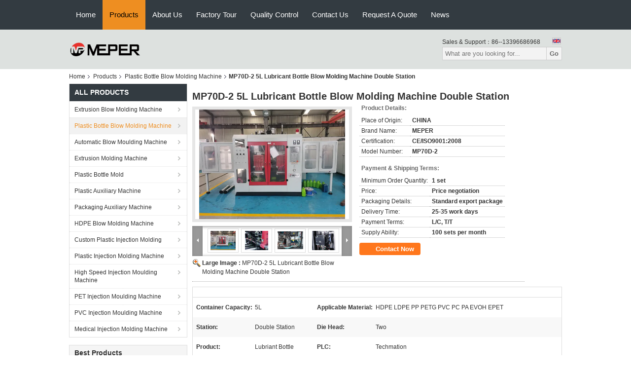

--- FILE ---
content_type: text/css
request_url: https://www.extrusion-blowmoldingmachine.com/??/images/global.css,/photo/extrusion-blowmoldingmachine/sitetpl/style/common.css?ver=1627282386
body_size: 33297
content:
@font-face{font-family:'Glyphicons Halflings';src:url('/images/fonts/glyphicons-halflings-regular.eot');src:url('/images/fonts/glyphicons-halflings-regular.eot?#iefix') format('embedded-opentype'),url('/images/fonts/glyphicons-halflings-regular.woff') format('woff'),url('/images/fonts/glyphicons-halflings-regular.ttf') format('truetype'),url('/images/fonts/glyphicons-halflings-regular.svg#glyphicons_halflingsregular') format('svg');font-display: swap;}.glyphicon{position:relative;top:1px;display:inline-block;font-family:'Glyphicons Halflings';font-style:normal;font-weight:normal;line-height:1;-webkit-font-smoothing:antialiased;-moz-osx-font-smoothing:grayscale}.glyphicon-asterisk:before{content:"\2a"}.glyphicon-plus:before{content:"\2b"}.glyphicon-euro:before,.glyphicon-eur:before{content:"\20ac"}.glyphicon-minus:before{content:"\2212"}.glyphicon-cloud:before{content:"\2601"}.glyphicon-envelope:before{content:"\2709"}.glyphicon-pencil:before{content:"\270f"}.glyphicon-glass:before{content:"\e001"}.glyphicon-music:before{content:"\e002"}.glyphicon-search:before{content:"\e003"}.glyphicon-heart:before{content:"\e005"}.glyphicon-star:before{content:"\e006"}.glyphicon-star-empty:before{content:"\e007"}.glyphicon-user:before{content:"\e008"}.glyphicon-film:before{content:"\e009"}.glyphicon-th-large:before{content:"\e010"}.glyphicon-th:before{content:"\e011"}.glyphicon-th-list:before{content:"\e012"}.glyphicon-ok:before{content:"\e013"}.glyphicon-remove:before{content:"\e014"}.glyphicon-zoom-in:before{content:"\e015"}.glyphicon-zoom-out:before{content:"\e016"}.glyphicon-off:before{content:"\e017"}.glyphicon-signal:before{content:"\e018"}.glyphicon-cog:before{content:"\e019"}.glyphicon-trash:before{content:"\e020"}.glyphicon-home:before{content:"\e021"}.glyphicon-file:before{content:"\e022"}.glyphicon-time:before{content:"\e023"}.glyphicon-road:before{content:"\e024"}.glyphicon-download-alt:before{content:"\e025"}.glyphicon-download:before{content:"\e026"}.glyphicon-upload:before{content:"\e027"}.glyphicon-inbox:before{content:"\e028"}.glyphicon-play-circle:before{content:"\e029"}.glyphicon-repeat:before{content:"\e030"}.glyphicon-refresh:before{content:"\e031"}.glyphicon-list-alt:before{content:"\e032"}.glyphicon-lock:before{content:"\e033"}.glyphicon-flag:before{content:"\e034"}.glyphicon-headphones:before{content:"\e035"}.glyphicon-volume-off:before{content:"\e036"}.glyphicon-volume-down:before{content:"\e037"}.glyphicon-volume-up:before{content:"\e038"}.glyphicon-qrcode:before{content:"\e039"}.glyphicon-barcode:before{content:"\e040"}.glyphicon-tag:before{content:"\e041"}.glyphicon-tags:before{content:"\e042"}.glyphicon-book:before{content:"\e043"}.glyphicon-bookmark:before{content:"\e044"}.glyphicon-print:before{content:"\e045"}.glyphicon-camera:before{content:"\e046"}.glyphicon-font:before{content:"\e047"}.glyphicon-bold:before{content:"\e048"}.glyphicon-italic:before{content:"\e049"}.glyphicon-text-height:before{content:"\e050"}.glyphicon-text-width:before{content:"\e051"}.glyphicon-align-left:before{content:"\e052"}.glyphicon-align-center:before{content:"\e053"}.glyphicon-align-right:before{content:"\e054"}.glyphicon-align-justify:before{content:"\e055"}.glyphicon-list:before{content:"\e056"}.glyphicon-indent-left:before{content:"\e057"}.glyphicon-indent-right:before{content:"\e058"}.glyphicon-facetime-video:before{content:"\e059"}.glyphicon-picture:before{content:"\e060"}.glyphicon-map-marker:before{content:"\e062"}.glyphicon-adjust:before{content:"\e063"}.glyphicon-tint:before{content:"\e064"}.glyphicon-edit:before{content:"\e065"}.glyphicon-share:before{content:"\e066"}.glyphicon-check:before{content:"\e067"}.glyphicon-move:before{content:"\e068"}.glyphicon-step-backward:before{content:"\e069"}.glyphicon-fast-backward:before{content:"\e070"}.glyphicon-backward:before{content:"\e071"}.glyphicon-play:before{content:"\e072"}.glyphicon-pause:before{content:"\e073"}.glyphicon-stop:before{content:"\e074"}.glyphicon-forward:before{content:"\e075"}.glyphicon-fast-forward:before{content:"\e076"}.glyphicon-step-forward:before{content:"\e077"}.glyphicon-eject:before{content:"\e078"}.glyphicon-chevron-left:before{content:"\e079"}.glyphicon-chevron-right:before{content:"\e080"}.glyphicon-plus-sign:before{content:"\e081"}.glyphicon-minus-sign:before{content:"\e082"}.glyphicon-remove-sign:before{content:"\e083"}.glyphicon-ok-sign:before{content:"\e084"}.glyphicon-question-sign:before{content:"\e085"}.glyphicon-info-sign:before{content:"\e086"}.glyphicon-screenshot:before{content:"\e087"}.glyphicon-remove-circle:before{content:"\e088"}.glyphicon-ok-circle:before{content:"\e089"}.glyphicon-ban-circle:before{content:"\e090"}.glyphicon-arrow-left:before{content:"\e091"}.glyphicon-arrow-right:before{content:"\e092"}.glyphicon-arrow-up:before{content:"\e093"}.glyphicon-arrow-down:before{content:"\e094"}.glyphicon-share-alt:before{content:"\e095"}.glyphicon-resize-full:before{content:"\e096"}.glyphicon-resize-small:before{content:"\e097"}.glyphicon-exclamation-sign:before{content:"\e101"}.glyphicon-gift:before{content:"\e102"}.glyphicon-leaf:before{content:"\e103"}.glyphicon-fire:before{content:"\e104"}.glyphicon-eye-open:before{content:"\e105"}.glyphicon-eye-close:before{content:"\e106"}.glyphicon-warning-sign:before{content:"\e107"}.glyphicon-plane:before{content:"\e108"}.glyphicon-calendar:before{content:"\e109"}.glyphicon-random:before{content:"\e110"}.glyphicon-comment:before{content:"\e111"}.glyphicon-magnet:before{content:"\e112"}.glyphicon-chevron-up:before{content:"\e113"}.glyphicon-chevron-down:before{content:"\e114"}.glyphicon-retweet:before{content:"\e115"}.glyphicon-shopping-cart:before{content:"\e116"}.glyphicon-folder-close:before{content:"\e117"}.glyphicon-folder-open:before{content:"\e118"}.glyphicon-resize-vertical:before{content:"\e119"}.glyphicon-resize-horizontal:before{content:"\e120"}.glyphicon-hdd:before{content:"\e121"}.glyphicon-bullhorn:before{content:"\e122"}.glyphicon-bell:before{content:"\e123"}.glyphicon-certificate:before{content:"\e124"}.glyphicon-thumbs-up:before{content:"\e125"}.glyphicon-thumbs-down:before{content:"\e126"}.glyphicon-hand-right:before{content:"\e127"}.glyphicon-hand-left:before{content:"\e128"}.glyphicon-hand-up:before{content:"\e129"}.glyphicon-hand-down:before{content:"\e130"}.glyphicon-circle-arrow-right:before{content:"\e131"}.glyphicon-circle-arrow-left:before{content:"\e132"}.glyphicon-circle-arrow-up:before{content:"\e133"}.glyphicon-circle-arrow-down:before{content:"\e134"}.glyphicon-globe:before{content:"\e135"}.glyphicon-wrench:before{content:"\e136"}.glyphicon-tasks:before{content:"\e137"}.glyphicon-filter:before{content:"\e138"}.glyphicon-briefcase:before{content:"\e139"}.glyphicon-fullscreen:before{content:"\e140"}.glyphicon-dashboard:before{content:"\e141"}.glyphicon-paperclip:before{content:"\e142"}.glyphicon-heart-empty:before{content:"\e143"}.glyphicon-link:before{content:"\e144"}.glyphicon-phone:before{content:"\e145"}.glyphicon-pushpin:before{content:"\e146"}.glyphicon-usd:before{content:"\e148"}.glyphicon-gbp:before{content:"\e149"}.glyphicon-sort:before{content:"\e150"}.glyphicon-sort-by-alphabet:before{content:"\e151"}.glyphicon-sort-by-alphabet-alt:before{content:"\e152"}.glyphicon-sort-by-order:before{content:"\e153"}.glyphicon-sort-by-order-alt:before{content:"\e154"}.glyphicon-sort-by-attributes:before{content:"\e155"}.glyphicon-sort-by-attributes-alt:before{content:"\e156"}.glyphicon-unchecked:before{content:"\e157"}.glyphicon-expand:before{content:"\e158"}.glyphicon-collapse-down:before{content:"\e159"}.glyphicon-collapse-up:before{content:"\e160"}.glyphicon-log-in:before{content:"\e161"}.glyphicon-flash:before{content:"\e162"}.glyphicon-log-out:before{content:"\e163"}.glyphicon-new-window:before{content:"\e164"}.glyphicon-record:before{content:"\e165"}.glyphicon-save:before{content:"\e166"}.glyphicon-open:before{content:"\e167"}.glyphicon-saved:before{content:"\e168"}.glyphicon-import:before{content:"\e169"}.glyphicon-export:before{content:"\e170"}.glyphicon-send:before{content:"\e171"}.glyphicon-floppy-disk:before{content:"\e172"}.glyphicon-floppy-saved:before{content:"\e173"}.glyphicon-floppy-remove:before{content:"\e174"}.glyphicon-floppy-save:before{content:"\e175"}.glyphicon-floppy-open:before{content:"\e176"}.glyphicon-credit-card:before{content:"\e177"}.glyphicon-transfer:before{content:"\e178"}.glyphicon-cutlery:before{content:"\e179"}.glyphicon-header:before{content:"\e180"}.glyphicon-compressed:before{content:"\e181"}.glyphicon-earphone:before{content:"\e182"}.glyphicon-phone-alt:before{content:"\e183"}.glyphicon-tower:before{content:"\e184"}.glyphicon-stats:before{content:"\e185"}.glyphicon-sd-video:before{content:"\e186"}.glyphicon-hd-video:before{content:"\e187"}.glyphicon-subtitles:before{content:"\e188"}.glyphicon-sound-stereo:before{content:"\e189"}.glyphicon-sound-dolby:before{content:"\e190"}.glyphicon-sound-5-1:before{content:"\e191"}.glyphicon-sound-6-1:before{content:"\e192"}.glyphicon-sound-7-1:before{content:"\e193"}.glyphicon-copyright-mark:before{content:"\e194"}.glyphicon-registration-mark:before{content:"\e195"}.glyphicon-cloud-download:before{content:"\e197"}.glyphicon-cloud-upload:before{content:"\e198"}.glyphicon-tree-conifer:before{content:"\e199"}.glyphicon-tree-deciduous:before{content:"\e200"}.glyphicon-cd:before{content:"\e201"}.glyphicon-save-file:before{content:"\e202"}.glyphicon-open-file:before{content:"\e203"}.glyphicon-level-up:before{content:"\e204"}.glyphicon-copy:before{content:"\e205"}.glyphicon-paste:before{content:"\e206"}.glyphicon-alert:before{content:"\e209"}.glyphicon-equalizer:before{content:"\e210"}.glyphicon-king:before{content:"\e211"}.glyphicon-queen:before{content:"\e212"}.glyphicon-pawn:before{content:"\e213"}.glyphicon-bishop:before{content:"\e214"}.glyphicon-knight:before{content:"\e215"}.glyphicon-baby-formula:before{content:"\e216"}.glyphicon-tent:before{content:"\26fa"}.glyphicon-blackboard:before{content:"\e218"}.glyphicon-bed:before{content:"\e219"}.glyphicon-apple:before{content:"\f8ff"}.glyphicon-erase:before{content:"\e221"}.glyphicon-hourglass:before{content:"\231b"}.glyphicon-lamp:before{content:"\e223"}.glyphicon-duplicate:before{content:"\e224"}.glyphicon-piggy-bank:before{content:"\e225"}.glyphicon-scissors:before{content:"\e226"}.glyphicon-bitcoin:before{content:"\e227"}.glyphicon-btc:before{content:"\e227"}.glyphicon-xbt:before{content:"\e227"}.glyphicon-yen:before{content:"\00a5"}.glyphicon-jpy:before{content:"\00a5"}.glyphicon-ruble:before{content:"\20bd"}.glyphicon-rub:before{content:"\20bd"}.glyphicon-scale:before{content:"\e230"}.glyphicon-ice-lolly:before{content:"\e231"}.glyphicon-ice-lolly-tasted:before{content:"\e232"}.glyphicon-education:before{content:"\e233"}.glyphicon-option-horizontal:before{content:"\e234"}.glyphicon-option-vertical:before{content:"\e235"}.glyphicon-menu-hamburger:before{content:"\e236"}.glyphicon-modal-window:before{content:"\e237"}.glyphicon-oil:before{content:"\e238"}.glyphicon-grain:before{content:"\e239"}.glyphicon-sunglasses:before{content:"\e240"}.glyphicon-text-size:before{content:"\e241"}.glyphicon-text-color:before{content:"\e242"}.glyphicon-text-background:before{content:"\e243"}.glyphicon-object-align-top:before{content:"\e244"}.glyphicon-object-align-bottom:before{content:"\e245"}.glyphicon-object-align-horizontal:before{content:"\e246"}.glyphicon-object-align-left:before{content:"\e247"}.glyphicon-object-align-vertical:before{content:"\e248"}.glyphicon-object-align-right:before{content:"\e249"}.glyphicon-triangle-right:before{content:"\e250"}.glyphicon-triangle-left:before{content:"\e251"}.glyphicon-triangle-bottom:before{content:"\e252"}.glyphicon-triangle-top:before{content:"\e253"}.glyphicon-console:before{content:"\e254"}.glyphicon-superscript:before{content:"\e255"}.glyphicon-subscript:before{content:"\e256"}.glyphicon-menu-left:before{content:"\e257"}.glyphicon-menu-right:before{content:"\e258"}.glyphicon-menu-down:before{content:"\e259"}.glyphicon-menu-up:before{content:"\e260"}@font-face{font-family:'Glyphicons Halflings';src:url('/images/fonts/glyphicons-halflings-regular.eot');src:url('/images/fonts/glyphicons-halflings-regular.eot?#iefix') format('embedded-opentype'),url('/images/fonts/glyphicons-halflings-regular.woff') format('woff'),url('/images/fonts/glyphicons-halflings-regular.ttf') format('truetype'),url('/images/fonts/glyphicons-halflings-regular.svg#glyphicons_halflingsregular') format('svg');font-display:swap}.glyphicon{position:relative;top:1px;display:inline-block;font-family:'Glyphicons Halflings';font-style:normal;font-weight:normal;line-height:1;-webkit-font-smoothing:antialiased;-moz-osx-font-smoothing:grayscale}.glyphicon-asterisk:before{content:"\2a"}.glyphicon-plus:before{content:"\2b"}.glyphicon-euro:before,.glyphicon-eur:before{content:"\20ac"}.glyphicon-minus:before{content:"\2212"}.glyphicon-cloud:before{content:"\2601"}.glyphicon-envelope:before{content:"\2709"}.glyphicon-pencil:before{content:"\270f"}.glyphicon-glass:before{content:"\e001"}.glyphicon-music:before{content:"\e002"}.glyphicon-search:before{content:"\e003"}.glyphicon-heart:before{content:"\e005"}.glyphicon-star:before{content:"\e006"}.glyphicon-star-empty:before{content:"\e007"}.glyphicon-user:before{content:"\e008"}.glyphicon-film:before{content:"\e009"}.glyphicon-th-large:before{content:"\e010"}.glyphicon-th:before{content:"\e011"}.glyphicon-th-list:before{content:"\e012"}.glyphicon-ok:before{content:"\e013"}.glyphicon-remove:before{content:"\e014"}.glyphicon-zoom-in:before{content:"\e015"}.glyphicon-zoom-out:before{content:"\e016"}.glyphicon-off:before{content:"\e017"}.glyphicon-signal:before{content:"\e018"}.glyphicon-cog:before{content:"\e019"}.glyphicon-trash:before{content:"\e020"}.glyphicon-home:before{content:"\e021"}.glyphicon-file:before{content:"\e022"}.glyphicon-time:before{content:"\e023"}.glyphicon-road:before{content:"\e024"}.glyphicon-download-alt:before{content:"\e025"}.glyphicon-download:before{content:"\e026"}.glyphicon-upload:before{content:"\e027"}.glyphicon-inbox:before{content:"\e028"}.glyphicon-play-circle:before{content:"\e029"}.glyphicon-repeat:before{content:"\e030"}.glyphicon-refresh:before{content:"\e031"}.glyphicon-list-alt:before{content:"\e032"}.glyphicon-lock:before{content:"\e033"}.glyphicon-flag:before{content:"\e034"}.glyphicon-headphones:before{content:"\e035"}.glyphicon-volume-off:before{content:"\e036"}.glyphicon-volume-down:before{content:"\e037"}.glyphicon-volume-up:before{content:"\e038"}.glyphicon-qrcode:before{content:"\e039"}.glyphicon-barcode:before{content:"\e040"}.glyphicon-tag:before{content:"\e041"}.glyphicon-tags:before{content:"\e042"}.glyphicon-book:before{content:"\e043"}.glyphicon-bookmark:before{content:"\e044"}.glyphicon-print:before{content:"\e045"}.glyphicon-camera:before{content:"\e046"}.glyphicon-font:before{content:"\e047"}.glyphicon-bold:before{content:"\e048"}.glyphicon-italic:before{content:"\e049"}.glyphicon-text-height:before{content:"\e050"}.glyphicon-text-width:before{content:"\e051"}.glyphicon-align-left:before{content:"\e052"}.glyphicon-align-center:before{content:"\e053"}.glyphicon-align-right:before{content:"\e054"}.glyphicon-align-justify:before{content:"\e055"}.glyphicon-list:before{content:"\e056"}.glyphicon-indent-left:before{content:"\e057"}.glyphicon-indent-right:before{content:"\e058"}.glyphicon-facetime-video:before{content:"\e059"}.glyphicon-picture:before{content:"\e060"}.glyphicon-map-marker:before{content:"\e062"}.glyphicon-adjust:before{content:"\e063"}.glyphicon-tint:before{content:"\e064"}.glyphicon-edit:before{content:"\e065"}.glyphicon-share:before{content:"\e066"}.glyphicon-check:before{content:"\e067"}.glyphicon-move:before{content:"\e068"}.glyphicon-step-backward:before{content:"\e069"}.glyphicon-fast-backward:before{content:"\e070"}.glyphicon-backward:before{content:"\e071"}.glyphicon-play:before{content:"\e072"}.glyphicon-pause:before{content:"\e073"}.glyphicon-stop:before{content:"\e074"}.glyphicon-forward:before{content:"\e075"}.glyphicon-fast-forward:before{content:"\e076"}.glyphicon-step-forward:before{content:"\e077"}.glyphicon-eject:before{content:"\e078"}.glyphicon-chevron-left:before{content:"\e079"}.glyphicon-chevron-right:before{content:"\e080"}.glyphicon-plus-sign:before{content:"\e081"}.glyphicon-minus-sign:before{content:"\e082"}.glyphicon-remove-sign:before{content:"\e083"}.glyphicon-ok-sign:before{content:"\e084"}.glyphicon-question-sign:before{content:"\e085"}.glyphicon-info-sign:before{content:"\e086"}.glyphicon-screenshot:before{content:"\e087"}.glyphicon-remove-circle:before{content:"\e088"}.glyphicon-ok-circle:before{content:"\e089"}.glyphicon-ban-circle:before{content:"\e090"}.glyphicon-arrow-left:before{content:"\e091"}.glyphicon-arrow-right:before{content:"\e092"}.glyphicon-arrow-up:before{content:"\e093"}.glyphicon-arrow-down:before{content:"\e094"}.glyphicon-share-alt:before{content:"\e095"}.glyphicon-resize-full:before{content:"\e096"}.glyphicon-resize-small:before{content:"\e097"}.glyphicon-exclamation-sign:before{content:"\e101"}.glyphicon-gift:before{content:"\e102"}.glyphicon-leaf:before{content:"\e103"}.glyphicon-fire:before{content:"\e104"}.glyphicon-eye-open:before{content:"\e105"}.glyphicon-eye-close:before{content:"\e106"}.glyphicon-warning-sign:before{content:"\e107"}.glyphicon-plane:before{content:"\e108"}.glyphicon-calendar:before{content:"\e109"}.glyphicon-random:before{content:"\e110"}.glyphicon-comment:before{content:"\e111"}.glyphicon-magnet:before{content:"\e112"}.glyphicon-chevron-up:before{content:"\e113"}.glyphicon-chevron-down:before{content:"\e114"}.glyphicon-retweet:before{content:"\e115"}.glyphicon-shopping-cart:before{content:"\e116"}.glyphicon-folder-close:before{content:"\e117"}.glyphicon-folder-open:before{content:"\e118"}.glyphicon-resize-vertical:before{content:"\e119"}.glyphicon-resize-horizontal:before{content:"\e120"}.glyphicon-hdd:before{content:"\e121"}.glyphicon-bullhorn:before{content:"\e122"}.glyphicon-bell:before{content:"\e123"}.glyphicon-certificate:before{content:"\e124"}.glyphicon-thumbs-up:before{content:"\e125"}.glyphicon-thumbs-down:before{content:"\e126"}.glyphicon-hand-right:before{content:"\e127"}.glyphicon-hand-left:before{content:"\e128"}.glyphicon-hand-up:before{content:"\e129"}.glyphicon-hand-down:before{content:"\e130"}.glyphicon-circle-arrow-right:before{content:"\e131"}.glyphicon-circle-arrow-left:before{content:"\e132"}.glyphicon-circle-arrow-up:before{content:"\e133"}.glyphicon-circle-arrow-down:before{content:"\e134"}.glyphicon-globe:before{content:"\e135"}.glyphicon-wrench:before{content:"\e136"}.glyphicon-tasks:before{content:"\e137"}.glyphicon-filter:before{content:"\e138"}.glyphicon-briefcase:before{content:"\e139"}.glyphicon-fullscreen:before{content:"\e140"}.glyphicon-dashboard:before{content:"\e141"}.glyphicon-paperclip:before{content:"\e142"}.glyphicon-heart-empty:before{content:"\e143"}.glyphicon-link:before{content:"\e144"}.glyphicon-phone:before{content:"\e145"}.glyphicon-pushpin:before{content:"\e146"}.glyphicon-usd:before{content:"\e148"}.glyphicon-gbp:before{content:"\e149"}.glyphicon-sort:before{content:"\e150"}.glyphicon-sort-by-alphabet:before{content:"\e151"}.glyphicon-sort-by-alphabet-alt:before{content:"\e152"}.glyphicon-sort-by-order:before{content:"\e153"}.glyphicon-sort-by-order-alt:before{content:"\e154"}.glyphicon-sort-by-attributes:before{content:"\e155"}.glyphicon-sort-by-attributes-alt:before{content:"\e156"}.glyphicon-unchecked:before{content:"\e157"}.glyphicon-expand:before{content:"\e158"}.glyphicon-collapse-down:before{content:"\e159"}.glyphicon-collapse-up:before{content:"\e160"}.glyphicon-log-in:before{content:"\e161"}.glyphicon-flash:before{content:"\e162"}.glyphicon-log-out:before{content:"\e163"}.glyphicon-new-window:before{content:"\e164"}.glyphicon-record:before{content:"\e165"}.glyphicon-save:before{content:"\e166"}.glyphicon-open:before{content:"\e167"}.glyphicon-saved:before{content:"\e168"}.glyphicon-import:before{content:"\e169"}.glyphicon-export:before{content:"\e170"}.glyphicon-send:before{content:"\e171"}.glyphicon-floppy-disk:before{content:"\e172"}.glyphicon-floppy-saved:before{content:"\e173"}.glyphicon-floppy-remove:before{content:"\e174"}.glyphicon-floppy-save:before{content:"\e175"}.glyphicon-floppy-open:before{content:"\e176"}.glyphicon-credit-card:before{content:"\e177"}.glyphicon-transfer:before{content:"\e178"}.glyphicon-cutlery:before{content:"\e179"}.glyphicon-header:before{content:"\e180"}.glyphicon-compressed:before{content:"\e181"}.glyphicon-earphone:before{content:"\e182"}.glyphicon-phone-alt:before{content:"\e183"}.glyphicon-tower:before{content:"\e184"}.glyphicon-stats:before{content:"\e185"}.glyphicon-sd-video:before{content:"\e186"}.glyphicon-hd-video:before{content:"\e187"}.glyphicon-subtitles:before{content:"\e188"}.glyphicon-sound-stereo:before{content:"\e189"}.glyphicon-sound-dolby:before{content:"\e190"}.glyphicon-sound-5-1:before{content:"\e191"}.glyphicon-sound-6-1:before{content:"\e192"}.glyphicon-sound-7-1:before{content:"\e193"}.glyphicon-copyright-mark:before{content:"\e194"}.glyphicon-registration-mark:before{content:"\e195"}.glyphicon-cloud-download:before{content:"\e197"}.glyphicon-cloud-upload:before{content:"\e198"}.glyphicon-tree-conifer:before{content:"\e199"}.glyphicon-tree-deciduous:before{content:"\e200"}.glyphicon-cd:before{content:"\e201"}.glyphicon-save-file:before{content:"\e202"}.glyphicon-open-file:before{content:"\e203"}.glyphicon-level-up:before{content:"\e204"}.glyphicon-copy:before{content:"\e205"}.glyphicon-paste:before{content:"\e206"}.glyphicon-alert:before{content:"\e209"}.glyphicon-equalizer:before{content:"\e210"}.glyphicon-king:before{content:"\e211"}.glyphicon-queen:before{content:"\e212"}.glyphicon-pawn:before{content:"\e213"}.glyphicon-bishop:before{content:"\e214"}.glyphicon-knight:before{content:"\e215"}.glyphicon-baby-formula:before{content:"\e216"}.glyphicon-tent:before{content:"\26fa"}.glyphicon-blackboard:before{content:"\e218"}.glyphicon-bed:before{content:"\e219"}.glyphicon-apple:before{content:"\f8ff"}.glyphicon-erase:before{content:"\e221"}.glyphicon-hourglass:before{content:"\231b"}.glyphicon-lamp:before{content:"\e223"}.glyphicon-duplicate:before{content:"\e224"}.glyphicon-piggy-bank:before{content:"\e225"}.glyphicon-scissors:before{content:"\e226"}.glyphicon-bitcoin:before{content:"\e227"}.glyphicon-btc:before{content:"\e227"}.glyphicon-xbt:before{content:"\e227"}.glyphicon-yen:before{content:"\00a5"}.glyphicon-jpy:before{content:"\00a5"}.glyphicon-ruble:before{content:"\20bd"}.glyphicon-rub:before{content:"\20bd"}.glyphicon-scale:before{content:"\e230"}.glyphicon-ice-lolly:before{content:"\e231"}.glyphicon-ice-lolly-tasted:before{content:"\e232"}.glyphicon-education:before{content:"\e233"}.glyphicon-option-horizontal:before{content:"\e234"}.glyphicon-option-vertical:before{content:"\e235"}.glyphicon-menu-hamburger:before{content:"\e236"}.glyphicon-modal-window:before{content:"\e237"}.glyphicon-oil:before{content:"\e238"}.glyphicon-grain:before{content:"\e239"}.glyphicon-sunglasses:before{content:"\e240"}.glyphicon-text-size:before{content:"\e241"}.glyphicon-text-color:before{content:"\e242"}.glyphicon-text-background:before{content:"\e243"}.glyphicon-object-align-top:before{content:"\e244"}.glyphicon-object-align-bottom:before{content:"\e245"}.glyphicon-object-align-horizontal:before{content:"\e246"}.glyphicon-object-align-left:before{content:"\e247"}.glyphicon-object-align-vertical:before{content:"\e248"}.glyphicon-object-align-right:before{content:"\e249"}.glyphicon-triangle-right:before{content:"\e250"}.glyphicon-triangle-left:before{content:"\e251"}.glyphicon-triangle-bottom:before{content:"\e252"}.glyphicon-triangle-top:before{content:"\e253"}.glyphicon-console:before{content:"\e254"}.glyphicon-superscript:before{content:"\e255"}.glyphicon-subscript:before{content:"\e256"}.glyphicon-menu-left:before{content:"\e257"}.glyphicon-menu-right:before{content:"\e258"}.glyphicon-menu-down:before{content:"\e259"}.glyphicon-menu-up:before{content:"\e260"}.footer_webim{position:fixed;right:34px;z-index:999;cursor:pointer;top:50%;-webkit-transform:translateY(-50%);-moz-transform:translateY(-50%);-ms-transform:translateY(-50%);-o-transform:translateY(-50%);transform:translateY(-50%)}.footer_webim .chat-button-content{position:relative;width:80px;height:80px}.footer_webim .chat-button-content:after{content:"chat now";position:absolute;width:80px;height:33px;background:url(/images/chat-hover.png) no-repeat;background-size:100% 100%;left:-50px;top:-30px;font-size:10px;color:#fff;text-transform:capitalize;text-align:center;line-height:26px;opacity:0;visibility:hidden;line-height:26px;-webkit-transition:opacity .2s ease;-moz-transition:opacity .2s ease;-o-transition:opacity .2s ease;-ms-transition:opacity .2s ease;transition:opacity .2s ease}.footer_webim:hover .chat-button-content:after{opacity:1;visibility:visible}.footer_webim .chat-button{position:absolute;width:80px;height:80px;background:url(/images/chat-btn.png) no-repeat;background-size:100% 100%;border-radius:50%}.f_categories_alone{padding-top:8px;float:left}:root .f_categories_alone{filter:none}.f_categories_alone table{height:31px;margin-left:100px}.f_categories_alone #input_select{width:143px;height:20px;margin:0 5px;border:#7f9db9 solid 1px;position:relative}.f_categories_alone #input_select dl{overflow:hidden;width:143px;background:#fff;padding:0;margin:0;position:absolute;left:0;top:0;z-index:99}.f_categories_alone #input_select dt{height:20px;line-height:20px;overflow:hidden}.f_categories_alone #input_select dt input{font-size:12px;line-height:20px;width:110px;overflow:hidden;border:0;padding-right:30px;padding-left:4px;background:#fff url(/images/blue_mod.png) no-repeat 118px -26px;font-family:arial;float:left;cursor:pointer}.f_categories_alone #input_select dt input:hover{background:#fff url(/images/blue_mod.png) no-repeat 118px -47px}.f_categories_alone #input_select dd{overflow:hidden;display:none;margin-left:0;padding:0 5px;width:134px;background:#fff}.f_categories_alone #input_select dd a{font-size:12px;display:block;border-bottom:#e7f3ff solid 1px;line-height:16px;padding:5px 0}.f_categories_alone #input_select dl:hover,#shortcut .hover dl{left:-1px;top:-1px;width:143px;border:#7f9db9 solid 1px}.f_categories_alone #input_select dl:hover dd,#shortcut .hover dd{display:block}.f_category_group1V2{width:1000px;margin:0 auto;padding:20px 0}.f_category_group1V2 table{width:100%;border-spacing:0}.f_category_group1V2 .p_carousel .on,.f_category_group1V2 .p_carousel li:hover{background:#ff7d29}.f_category_group1V2 .p_carousel{padding:20px 0 30px 0;text-align:center}.f_category_group1V2 .p_carousel li{width:8px;height:8px;border-radius:4px;background:#333;display:inline-block;margin-right:10px;margin-left:10px;cursor:pointer;text-indent:1.3em;color:#fff;overflow:hidden}.f_category_group1V2 .p_texts{overflow:hidden;height:60px;color:#fff;font-size:16px;font-weight:bold;width:308px;float:left;background:#333b41}.f_category_group1V2 table .p_texts a{display:table-cell;height:60px;color:#fff;font-size:18px;font-weight:normal;line-height:22px;width:288px;vertical-align:middle;text-align:center;font-family:centrale_sans_xbold,tahoma,arial,helvetica,sans-serif}.f_category_group1V2 table .p_texts a:hover{color:#ee8e21}.f_category_group1V2 table .p_img{box-sizing:border-box;position:relative;float:left;display:table-cell;text-align:center;border:1px solid #dedede;border-top:0;background:#fff;overflow:hidden}.f_category_group1V2 table a{width:306px;text-decoration:none;padding:0;display:table-cell;vertical-align:middle;height:220px}.f_category_group1V2 .p_img a img{max-width:308px;max-height:220px;transition:all .3s}.f_category_group1V2 .p_img a:hover img{-webkit-transform:scale(1.1);-ms-transform:scale(1.1);transform:scale(1.1)}.f_category_group1V2 .model1-slogn{position:absolute;bottom:5px;left:5px}.f_category_group1V2 .video-image-box{width:306px;height:220px;display:none;position:relative}.f_category_group1V2 .video-image-box video{width:100%;height:100%}.f_category_group1V2 .video-image-box .fada{display:none;width:20px;height:20px;position:absolute;bottom:28px;right:8px;background:#ccc;z-index:10;cursor:pointer;background:url(/images/pql_zoom.png) no-repeat center;background-size:cover;color:#ccc;border-radius:50%;border:0}.f_category_group1V2 #divDlog{position:fixed;width:100%;left:0;top:0;height:100%;background:rgba(0,0,0,.6);z-index:999;display:flex;justify-content:center;align-items:center}.f_category_group1V2 #divDlog video{max-width:80%;max-height:80%}.f_category_group1V2 .p_img{position:relative;float:left;display:table-cell;text-align:center;border:1px solid #dedede;border-top:0;background:#fff;overflow:hidden;width:308px;height:221px}.f_category_group1V2 .videowrap{position:absolute;left:0;top:0;width:100%;height:100%;display:none}.f_category_group1V2 .videowrap .videoBox iframe,.f_category_group1V2 .videowrap .videoBox,.f_category_group1V2 .videowrap .videoCell{width:100% !important;height:100% !important}.f_certificate_slogan{color:#fff;width:700px;margin:80px auto 50px auto;line-height:40px;text-align:center}.f_company_introquality_2V2{background:#f5f5f5;padding:30px 0}.f_company_introquality_box{margin:0 auto;width:1000px}.f_company_introquality_2V2 .com_title h3 a{font-size:20px;line-height:24px;display:block;margin-bottom:10px}.f_company_introquality_2V2 .quality_control p{line-height:20px}.f_company_introquality_2V2 .quality_control .more_box a,.f_company_introquality_2V2 .about_us .more_box a{margin-top:5px;color:#0066a1;font-size:14px;display:block}.f_company_introquality_2V2 .flpho,.f_company_introquality_2V2 .about_us{float:left}.f_company_introquality_2V2 .flpho{position:relative}.f_company_introquality_2V2 .compic{display:none}.f_company_introquality_2V2 .cur{display:block}.f_company_introquality_2V2 .flpho .img_box{width:249px;height:182px;display:table-cell;text-align:center;vertical-align:middle;position:relative;background:#fff;border:1px solid #dedede}.f_company_introquality_2V2 .img_box img{max-width:249px;max-height:182px;margin:0 auto}.f_company_introquality_2V2 .flpho .page_wrap{position:absolute;right:10px;bottom:10px}.f_company_introquality_2V2 .page_wrap .picid{background-color:#fff;padding:2px 5px;display:inline-block;border-radius:3px;border:1px solid #dedede}.f_company_introquality_2V2 .page_wrap .cur{background-color:#f60}.f_company_introquality_2V2 .page_wrap .cur .a{color:#fff}.f_company_introquality_2V2 .about_us{width:300px;margin-left:15px;color:#333}.f_company_introquality_2V2 .about_us p{line-height:20px;height:80px;overflow:hidden}.f_company_introquality_2V2 .about_us p a{font-size:14px;color:#0057a4}.f_company_introquality_2V2 .about_us p a:hover,.f_company_introquality_2V2 .quality_control .more_box a:hover{color:#ff7d29}.f_company_introquality_2V2 .about_us .more_box{height:22px}.f_company_introquality_2V2 .more_box .more_icon,.f_company_introquality_2V2 .two a,.f_company_introquality_2V2 .three a,.f_company_introquality_2V2 .four a,.f_company_introquality_2V2 .five a{background-image:url(/images/css-sprite.png);background-repeat:no-repeat}.f_company_introquality_2V2 .more_box .more_icon{background-position:-20px 1px;width:12px;height:12px;display:inline-block;margin-left:5px}.f_company_introquality_2V2 .tel_box span{font-weight:bold;display:inline-block;margin-top:20px}.f_company_introquality_2V2 .tel_box>span:nth-of-type(2){margin-left:20px}.f_company_introquality_2V2 .quality_control{width:300px;padding-left:30px;color:#333}.f_company_introquality_2V2 .quality_control h3{height:25px}.f_company_introquality_2V2 .quality_control .int_box{font-family:arial;line-height:20px;margin:0;padding:0;margin-top:-8px;white-space:pre-wrap;white-space:-moz-pre-wrap;white-space:-pre-wrap;white-space:-o-pre-wrap;word-wrap:break-word}.f_company_introquality_2V2 .q_icon{margin-left:-5px;margin-top:10px}.f_company_introquality_2V2 .social-c{width:250px;padding:20px 0}.f_company_introquality_2V2 .social-c p{height:25px;font-size:14px;margin:5px 0}.f_company_introquality_2V2 .social-c .hui{color:#666}.f_company_introquality_2V2 .social-c i{float:left;font-size:26px;margin-right:25px;margin-bottom:20px}.f_company_introquality_2V2 .social-c i.icon-1{font-size:26px;color:#00aff0}.f_company_introquality_2V2 .social-c i.icon-2{font-size:25px;color:#3baf34}.f_company_introquality_2V2 .social-c i.icon-3{font-size:26px;color:#f6cb00}.f_company_introquality_2V2 .social-c i.icon-4{font-size:26px;color:#7ebd00}.f_company_introquality_2V2 .social-c i.icon-5{font-size:26px;color:#2ec027}.f_company_introquality_2V2 .social-c i.icon-6{font-size:26px;color:#440298}.f_company_introquality_2V2 .social-c i.icon-wechat{font-size:23px}.f_company_introquality_2V2 .social-c i.icon-youjian{font-size:27px;box-sizing:border-box;vertical-align:top;margin-top:0}.f_company_introquality_2V2 .local-video-play{width:320px;height:160px;position:relative}.f_company_introquality_2V2 .local-video-play .local-video-play-active{width:100%;height:100%}.f_company_introquality_2V2 .videologo::after{left:initial}.f_company_introquality_2V2 .videologo{z-index:1}.f_company_introquality_2V2 #player{width:560px;margin:0 auto}.f_company_introquality_2V2 .videoBox{width:initial;height:initial}.f_company_introquality_2V2 .dilog-box{z-index:999999999}.f_company_introquality_2V2 .minheight .tel_box{height:auto}.f_company_introquality_2V2 .minheight .tel_box span{margin-top:21px}.f_error_box{width:715px;height:267px;margin:60px auto;margin-top:40px;overflow:hidden}.f_error_box .error_detail{padding-left:180px;position:relative}.f_error_box .error_detail:before{position:absolute;content:"";width:80px;height:82px;background-image:url(/images/css-sprite.png);left:83px;top:85px;background-position:-132px -184px;background-repeat:no-repeat}.f_error_box .title{font-size:32px;font-family:Arial}.f_error_box .title_td{height:120px;vertical-align:bottom}.f_error_box .content{font-size:16px;font-family:Arial;display:block;padding-top:5px;line-height:20px}.f_footer_main{margin:10px 0 5px 0;border:1px solid #d8d8d8;background-color:#fff}.f_footer_main .men_wrap{width:20%}.f_footer_main .men_wrap_first,.f_footer_main .men_wrap_last{width:15%}.f_footer_main .men_wrap_last{border-right:0}.f_footer_main .men_wrap_last{background:0}.f_footer_main .men .title{margin-bottom:12px;display:block;line-height:30px;height:30px;overflow:hidden;padding:0 10px;background:url(/images/bg_x.gif) repeat-x 0 -94px}.f_footer_main .men div{margin-bottom:8px;padding:0 10px}.f_footer_main .men div a{line-height:15px;text-align:left;display:block;padding:0 8px;position:relative}.f_footer_main .men div a:before{position:absolute;top:4px;left:0;content:"";width:0;height:0;border-left:3px solid #666;border-top:3px solid transparent;border-bottom:3px solid transparent;display:block}.f_footer_main .men div a strong{font-weight:normal}.f_footer_reserved{text-align:right;color:#3c3c3c}.f_footer_reserved .con{padding-right:2px}.f_foot_all_inner{width:1000px;margin:0 auto}.f_foot_all dl{float:left;width:230px;margin:22px 10px}.f_foot_all dl.f_request{margin-right:0;margin-left:20px}.f_foot_all dl.f_request dt{margin-left:0}.f_foot_all dl dt a,.f_foot_all dl dt{display:inline-block;font-size:16px;line-height:36px;color:#ee8e21;margin-left:7px}.f_foot_all dl dt a:hover,.f_foot_all dl dd p a:hover{color:#e87b0e}.f_foot_all dl dd{line-height:18px}.f_foot_all dl dd p{padding-left:15px;font-size:12px;margin-bottom:7px;line-height:15px;position:relative}.f_foot_all dl dd p:before{width:3px;height:3px;content:"";position:absolute;background:#ccc;border-radius:3px;left:4px;top:6px}.f_foot_all dl dd p a{color:#ccc}.f_foot_all dl dd div{margin-bottom:10px}.f_foot_all .f_request_search button{margin-top:5px;display:block;background:#999;height:22px;color:#fff;padding:0 15px;border-radius:0}.f_foot_all .f_request_search input{width:230px;height:20px;line-height:20px;border:0;outline:0;text-indent:5px}.f_foot_all .f_request_search{margin-bottom:15px}.f_foot_all .f_a_bg{height:30px}.f_foot_all .f_a_bg a{float:left;margin-right:5px;background:url(/images/css-sprite.png);width:25px;height:30px}.f_foot_all .f_a_bg .youtub{background-position:-57px 0}.f_foot_all .f_a_bg .facebook{background-position:-84px 0}.f_foot_all .f_a_bg .twitter{background-position:-110px 0}.f_foot_all .f_a_bg .google{background-position:-136px 0}.f_foot_all .f_email a{font-size:14px;color:#ccc}.f_foot_all .f_phone{color:#ccc;background:none !important;padding-left:0 !important;padding-top:15px !important;margin-bottom:5px !important}.f_foot_all .f_email{padding-left:0 !important}.f_foot_all dl dd p.f_email:before{width:0}.f_foot_all .f_email a:hover{color:#ff842d;text-decoration:none}.f_foot_all .f_f{text-align:center;padding-right:10px;line-height:25px;color:#999}.f_foot_all .mobile_site a{color:#fff}.f_foot_all .mobile_site a:hover{color:#e87b0e}.f_foot_all .f_f{color:#666}.f_foot_all .f_f a{color:rgba(255,255,255,.6)}.f_foot_all .f_f a:hover{color:#e87b0e}.f_foot_all .Verifiedby .sgsmain .sgsimg{margin-left:0;margin-right:0}.f_foot_all .Verifiedby .sgsmain .text{font-size:16px}.f_foot_all .Verifiedby .sgsmain .ecerimg{margin:0;width:40px !important;height:13px !important}.f_header_breadcrumb{margin:0 auto;line-height:30px}.f_header_breadcrumb a{position:relative;float:left;padding:0 8px;font-size:12px}.f_header_breadcrumb>a:first-child{padding-left:0}.f_header_breadcrumb .index-bread{font-size:12px;display:inline;padding-left:6px}.f_header_breadcrumb a:after{position:absolute;right:-6px;top:8px;background:url(/images/css-sprite.png) no-repeat 0 -141px;width:10px;height:15px;content:"";display:block}.f_header_main{background-color:#fff;padding-right:10px}.f_header_main .header_logo a{height:60px;padding:10px 0;display:block}.f_header_main .header_logo a img{max-height:60px}.f_header_main .yuyan_icon{display:inline-block;width:53px;height:22px;background:url(/images/blue_mod.png) no-repeat 0 0}.f_header_main .header_company_detail{float:left;font-size:12px;margin:25px 0 15px 0;color:#000;text-align:left;line-height:1.5em}.f_header_main .header_company_detail .header_company_table td{vertical-align:middle}.f_header_main .header_company_detail .company_name{font-size:22px;font-family:Tahoma,Geneva,sans-serif}.f_header_main .header_company_detail .company_tips{font-size:12px;font-family:arial;line-height:18px;margin-top:3px;font-weight:normal}.f_header_main .header_company_detail .company_describe{font-size:12px;line-height:16px;font-family:Verdana,Arial,Helvetica,sans-serif}.f_header_main .header_other_detail{float:right;width:290px;height:65px;float:right;display:inline;text-align:right;margin-top:17px;line-height:17px}.f_header_main .header_other_detail b{font-size:12px}.f_header_main .header_other_detail .sel{width:150px;font-size:12px;float:right;padding-left:3px;border:#0e4074 solid 1px;text-align:left;font-weight:bold;color:#333;overflow:hidden;height:19px;line-height:19px}.f_header_main .header_other_detail .sel a{margin-top:1px;float:right;width:17px;height:18px;display:inline}.f_header_main .header_other_detail .sel span{float:left;display:inline;text-align:left}.f_header_main .header_other_detail .sel a.col{margin-top:1px;float:right;width:17px;height:18px;display:inline;background:url(/images/blue_mod.png) no-repeat -74px 1px}.f_header_main .header_other_detail .sel a.ope{background:url(/images/blue_mod.png) no-repeat -54px 1px}.f_header_main .select_language{width:153px;height:auto;display:block;left:1106px;top:71px}.f_header_main .select_language a{display:inline-block;text-align:left;text-indent:0}.f_header_main #p_l{background:#FFF;border:1px solid #7f9db9;height:0;line-height:20px;margin:0;overflow:hidden;padding:0;position:absolute;display:none;width:0;z-index:100}.f_header_main #p_l dt{height:20px;width:80%;text-align:left;overflow:hidden;background:url(/images/index_45.gif) no-repeat;padding-left:25px;font-size:12px}.f_header_main #p_l dt.english{background-position:4px -477px}.f_header_main #p_l dt.french{background-position:4px -420px;float:none}.f_header_main #p_l dt.german{background-position:4px -357px}.f_header_main #p_l dt.italian{background-position:4px -327px}.f_header_main #p_l dt.russian{background-position:4px -297px}.f_header_main #p_l dt.spanish{background-position:4px -267px}.f_header_main #p_l dt.portuguese{background-position:4px -237px}.f_header_main #p_l dt.dutch{background-position:4px -207px}.f_header_main #p_l dt.greek{background-position:4px -147px}.f_header_main #p_l dt.japanese{background-position:4px -447px}.f_header_main #p_l dt.korean{background-position:4px -387px}.f_header_main #p_l dt.china{background-position:4px -177px}.f_header_main #p_l dt.arabic{background-position:4px -507px}.f_header_main #p_l dt.hindi{background-position:4px -537px}.f_header_main #p_l dt.turkish{background-position:4px -567px}.f_header_main #p_l dt.indonesian{background-position:4px -597px}.f_header_mainsearch{vertical-align:middle;height:60px;margin:0 auto;width:1000px;padding:10px 0}.f_header_mainsearch .branding{float:left}.f_header_mainsearch .other_details{float:right;position:relative;margin-top:8px}.f_header_mainsearch .other_details form{float:right}.f_header_mainsearch .other_details p{float:left;unicode-bidi:bidi-override}.f_header_mainsearch .other_details .seach_box{border:1px solid #ccc;height:15px;width:200px;padding:5px;background:#f3f3f3;border-right:0}.f_header_mainsearch .other_details button{width:38px;border:1px solid #ccc;height:25px;color:#666;background:#f3f3f3;font-weight:bold;cursor:pointer}.f_header_mainsearch .other_details button:hover{color:#ee8e21}.f_header_mainsearch .other_details_select_lan{float:right;width:40px;height:20px;margin-top:-3px}.f_header_mainsearch .other_details_select_lan_icons_arrow{height:0;width:0;margin:7px 0 0 7px;border-top:4px solid #333;border-right:4px solid transparent;border-left:4px solid transparent}.f_header_mainsearch .select_language{width:120px;height:auto;padding-top:2px;padding:5px;display:block;top:30px;right:190px;position:fixed;z-index:75;background:#fff;box-shadow:1px 1px 1px #888;-moz-box-shadow:1px 1px 1px #888;-webkit-box-shadow:1px 1px 1px #888}.f_header_mainsearch #p_l{background:#FFF;display:none;border:1px solid #999;line-height:20px;margin:0;overflow:hidden;padding:0;position:absolute;width:100px;z-index:100;right:0;top:15px;padding:6px}.f_header_mainsearch #p_l dt{height:20px;width:80%;text-align:left;overflow:hidden;padding-left:25px;font-size:12px;position:relative}.f_header_mainsearch #p_l dt:before,.f_header_mainsearch .language_icon span:before{position:absolute;content:"";background-image:url(/images/css-sprite.png);background-repeat:no-repeat}.f_header_mainsearch #p_l dt:before{width:16px;height:12px;left:0;top:5px}.f_header_mainsearch .language_icon span{height:16px;display:block;text-align:left;overflow:hidden;padding-left:20px;font-size:12px;position:relative}.f_header_mainsearch .language_icon span:before{width:17px;height:12px;left:0;top:3px}.f_header_mainsearch .col span.english:before,.f_header_mainsearch #p_l dt.english:before{background-position:0 -74px}.f_header_mainsearch .col span.french:before,.f_header_mainsearch #p_l dt.french:before{background-position:-16px -74px;float:none}.f_header_mainsearch .col span.german:before,.f_header_mainsearch #p_l dt.german:before{background-position:-34px -74px}.f_header_mainsearch .col span.italian:before,.f_header_mainsearch #p_l dt.italian:before{background-position:-50px -74px}.f_header_mainsearch .col span.russian:before,.f_header_mainsearch #p_l dt.russian:before{background-position:-68px -74px}.f_header_mainsearch .col span.spanish:before,.f_header_mainsearch #p_l dt.spanish:before{background-position:-85px -74px}.f_header_mainsearch .col span.portuguese:before,.f_header_mainsearch #p_l dt.portuguese:before{background-position:-102px -74px}.f_header_mainsearch .col span.dutch:before,.f_header_mainsearch #p_l dt.dutch:before{background-position:-119px -74px}.f_header_mainsearch .col span.greek:before,.f_header_mainsearch #p_l dt.greek:before{background-position:-136px -75px}.f_header_mainsearch .col span.japanese:before,.f_header_mainsearch #p_l dt.japanese:before{background-position:-153px -75px}.f_header_mainsearch .col span.korean:before,.f_header_mainsearch #p_l dt.korean:before{background-position:-170px -75px}.f_header_mainsearch .col span.hindi:before,.f_header_mainsearch #p_l dt.hindi:before{background-position:-204px -75px}.f_header_mainsearch .col span.arabic:before,.f_header_mainsearch #p_l dt.arabic:before{background-position:-187px -75px}.f_header_mainsearch .col span.turkish:before,.f_header_mainsearch #p_l dt.turkish:before{background-position:-221px -75px}.f_header_mainsearch .col span.indonesian:before,.f_header_mainsearch #p_l dt.indonesian:before{background-position:-112px -63px}.f_header_mainsearch .col span.vietnamese:before,.f_header_mainsearch #p_l dt.vietnamese:before{background-position:-129px -63px}.f_header_mainsearch .col span.thai:before,.f_header_mainsearch #p_l dt.thai:before{background-position:-146px -63px}.f_header_mainsearch .col span.bengali:before,.f_header_mainsearch #p_l dt.bengali:before{background-position:-163px -63px}.f_header_mainsearch .col span.persian:before,.f_header_mainsearch #p_l dt.persian:before{background-position:-181px -63px}.f_header_mainsearch .col span.polish:before,.f_header_mainsearch #p_l dt.polish:before{background-position:-197px -63px}.f_header_mainsearch .col span.china:before,.f_header_mainsearch #p_l dt.china:before{background-position:-214px -63px}.f_header_nav{background-color:#333b41}.f_header_nav .header_nav_tabs{width:1000px;margin:0 auto;height:60px;overflow:visible}.f_header_nav .header_nav_tabs .bl,.f_header_nav .header_nav_tabs .br{display:none}.fleft{float:left}.f_header_nav .header_nav_tabs dt:hover,.f_header_nav .header_nav_tabs dt.cur{background:#ee8e21}.f_header_nav .header_nav_tabs dt{float:left;display:inline;font-size:15px;height:60px;font-family:Verdana,Arial,Helvetica,sans-serif}.f_header_nav .header_nav_tabs dt:hover a,.f_header_nav .header_nav_tabs dt:hover .a,.f_header_nav .header_nav_tabs dt.cur a,.f_header_nav .header_nav_tabs dt.cur .a{color:#000}.f_header_nav .header_nav_tabs dt a,.f_header_nav .header_nav_tabs dt .a{color:#fff;text-decoration:none}.f_header_nav .header_nav_tabs a,.f_header_nav .header_nav_tabs .a{cursor:pointer;line-height:15px;display:inline;float:left;height:15px;padding:22px 14px}.f_header_nav .header_nav_tabs .bl,.f_header_nav .header_nav_tabs .br{display:none}.fright{float:right}.f_header_simple{width:1000px;padding:4px 0 15px;margin:0 auto;box-sizing:border-box}.f_header_simple td{vertical-align:middle;text-align:left}.f_header_simple .logo_wrap{width:10%;padding:0 10px}.f_header_simple .top_rightA{font-size:20px;color:#000;font-weight:bold;text-transform:capitalize;padding-top:6px}.f_header_simple .top_rightB{margin-top:6px}.f_header_simple .fontSize{font-size:14px;font-family:Verdana;font-weight:bold;color:#f90;text-transform:capitalize;width:320px;padding-top:4px}.f_header_simple .fontSize span{margin:0 0 0 10px}.f_header_simple .fontSize span img{margin:0;padding:0;vertical-align:middle}.f_header_simple .incon{width:420px}.f_header_simple .incon li{font-family:Verdana;font-size:12px;float:left;text-transform:capitalize;line-height:13px;height:26px;padding-top:2px;color:#666;position:relative;padding-left:35px}.f_header_simple .incon ul li:before{position:absolute;content:"";width:32px;height:28px;background-image:url(/images/css-sprite.png);left:0;top:0}.f_header_simple li.one:before{background-position:-241px -59px}.f_header_simple li.two:before{background-position:-278px -59px}.f_header_simple li.three:before{background-position:-320px -59px}.f_header_simple li.four:before{background-position:-361px -59px}.f_inquiry_box{margin:0 auto 15px;width:1000px}.f_inquiry_box .input-label{font-size:0}.f_inquiry_box input,.f_inquiry_box select{outline:0}.f_inquiry_box .inquiry_content{background:#f5f8fd;border:1px solid #cfd7e4;border-radius:6px}.f_inquiry_box th,.f_inquiry_box td{padding:4px 3px;text-align:left}.f_inquiry_box th{text-align:right}.f_inquiry_box .inquiry_text{border:1px solid #bbb;height:22px;line-height:22px;height:20px;line-height:20px;font-size:12px;padding:0 5px}.f_inquiry_box .error_cntr{font:.85em verdana;line-height:18px;height:18px;width:100%;clear:both;margin-top:3px;padding-left:20px;color:red;display:none;position:relative}.f_inquiry_box .error_cntr:before,.f_inquiry_box .g_sta:before,.f_inquiry_box .qr_po:before,.f_inquiry_box .message_td .resize,.f_inquiry_box .toggle_tab span,.f_inquiry_box .toggle_tab span.show{background-image:url(/images/css-sprite.png);background-repeat:no-repeat}.f_inquiry_box .error_cntr:before{position:absolute;width:16px;height:16px;content:"";background-position:-349px -124px;left:0;top:0}.f_inquiry_box .email_address_td .inquiry_text{width:200px;float:left}.f_inquiry_box .g_mid{position:relative}.f_inquiry_box .g_tab{width:100%;table-layout:fixed;float:left;text-align:left;margin-top:10px}.f_inquiry_box .g_show{overflow:hidden;width:100%}.f_inquiry_box .btn_wrap{width:100%;text-align:center;padding:20px 0;height:40px}.f_inquiry_box .s{font-size:10px;float:left;display:inline;line-height:22px;color:red;margin-left:5px}.f_inquiry_box .th_cs{font-size:12px;color:#333;width:12%;padding-top:10px}.f_inquiry_box .email_address_td{padding-bottom:8px;width:620px}.f_inquiry_box .qr_po{padding-left:8px;position:relative}.f_inquiry_box .com_pro{vertical-align:top;padding-bottom:0;width:88%}.f_inquiry_box .com_pro strong{margin-right:5px}.f_inquiry_box .com_pro span{color:#888}.f_inquiry_box .g_lab{font-weight:normal;line-height:24px;padding-top:2px}.f_inquiry_box .g_sta{float:right;display:inline;padding-left:8px;padding-right:34px;height:20px;font-size:11px;color:#333;position:relative}.f_inquiry_box .g_sta:before,.f_inquiry_box .qr_po:before{position:absolute;content:"";width:7px;height:7px;background-position:-399px -323px;left:0;top:1px}.f_inquiry_box .receiver-list li{margin-bottom:8px}.f_inquiry_box .product_table{width:142px;height:102px;left:66px;top:20px;z-index:99;background:#fff;position:absolute;border:1px solid #dcdcdc;display:none}.f_inquiry_box a.blue:hover .product_table{display:block}.f_inquiry_box .subject_td .inquiry_text{width:610px}.f_inquiry_box .message_td{padding-right:34px}.f_inquiry_box .message_td .te{background:#fff;border:1px solid #bbb;padding:0 1px 1px;font:12px Verdana,Arial;margin:0}.f_inquiry_box .message_td .te iframe{border:0}.f_inquiry_box .message_td .teheader{height:31px;border-bottom:1px solid #bbb;background:linear-gradient(to bottom,rgba(242,242,242,.5) 50%,rgba(235,235,235,1));padding-top:1px}.f_inquiry_box .message_td .tedivider{float:left;width:1px;height:30px;background:#ccc}.f_inquiry_box .message_td .tecontrol{float:left;width:34px;height:30px;cursor:pointer;background-image:url(/images/icons.png)}.f_inquiry_box .message_td .tecontrol:hover{background-color:#fff;background-position:30px 0}.f_inquiry_box .message_td .tefooter{height:32px;border-top:1px solid #bbb;background:#f5f5f5}.f_inquiry_box .message_td .toggle{float:left;padding:9px 13px 0 10px;height:23px;color:#666}.f_inquiry_box .message_td .resize{float:right;height:32px;width:32px;background-position:-376px -264px;cursor:s-resize}.f_inquiry_box .message_td .text_wrap{height:173px;position:relative}.f_inquiry_box .message_td textarea{height:143px;padding:15px 10px;border:0;font-family:verdana;display:none}.f_inquiry_box .request,.f_inquiry_box .file_table{background:#fff;display:none;border:0;width:780px;padding:10px 0}.f_inquiry_box .file_table th{padding-top:6px;width:46px}.f_inquiry_box .file_table label{font-weight:bold;color:#333}.f_inquiry_box .time_wrap{line-height:24px}.f_inquiry_box .time_wrap input[type="checkbox"]{margin-left:0}.f_inquiry_box input[type="checkbox"]{vertical-align:middle}.f_inquiry_box .toggle_tab span{width:10px;display:inline-block;height:10px;background-position:-191px 0}.f_inquiry_box .toggle_tab span.show{background-position:-220px 0}.f_inquiry_box .toggle_tab table span{background:0;display:inline}.f_inquiry_recommend{padding:0 25px;width:1000px;margin:0 auto}.f_inquiry_recommend ul{overflow:hidden}.f_inquiry_recommend li{width:50%;padding:15px 0;float:left;border-bottom:#dcdcdc dotted 1px;height:80px}.f_inquiry_recommend .item_wrap .product_img_td{width:104px;height:79px;border:#dcdcdc solid 1px;text-align:center;vertical-align:middle}.f_inquiry_recommend .item_wrap .product_img_td img{max-width:104px;max-height:79px}.f_inquiry_recommend .product_detail_td{text-align:left;vertical-align:top;padding:0 20px 0 10px}.f_inquiry_recommend .product_detail_td .pro_name{height:55px;line-height:18px;overflow:hidden;font-family:Verdana,Geneva,sans-serif}.f_inquiry_recommend .product_detail_td .btn_wrap{margin-top:8px}.f_inquiry_sendok{width:1000px;amrgin:0 auto;padding:0 8px 8px 8px;font-family:Verdana,Geneva,sans-serif;margin:0 auto}.f_inquiry_sendok .send_wrap{background:#f5f8fd;border:1px solid #cfd7e4;border-radius:6px;padding-top:22px}.f_inquiry_sendok .tip_box{height:30px;padding:0 0 0 72px;line-height:25px;font-size:20px;position:relative}.f_inquiry_sendok .tip_box:before,.f_inquiry_sendok .content_table .email_img_cntr:before{background-image:url(/images/css-sprite.png);background-repeat:no-repeat}.f_inquiry_sendok .tip_box:before{position:absolute;content:"";width:40px;height:40px;background-position:-264px 0;left:0;left:23px}.f_inquiry_sendok .tip_box strong{font-weight:normal}.f_inquiry_sendok .content_box{padding-left:77px;padding-top:5px;margin-bottom:15px}.f_inquiry_sendok .content_box .or_box{font-size:16px;margin-bottom:12px}.f_inquiry_sendok .content_table{border:#dcdcdc solid 1px;width:800px;margin-top:5px;background:#fff}.f_inquiry_sendok .content_table .email_img_cntr{width:7%;position:relative}.f_inquiry_sendok .content_table .email_img_cntr:before{position:absolute;content:"";width:40px;height:25px;background-position:-129px -96px;left:10px;top:16px}.f_inquiry_sendok .content_table .email_detail{width:93%;line-height:22px;padding:15px 5px 13px}.f_inquiry_sendok .content_table .img_gs{width:100%;height:23px;overflow:hidden}.f_inquiry_sendok .content_table .img_gs .left_inner{float:left;padding-right:5px;display:inline-block}.f_inquiry_sendok .img_gs img{margin-left:5px}.f_pic_categories1 .main_visual{background-color:#999;height:400px;overflow:hidden;position:relative}.f_pic_categories1 .main_image{height:400px;overflow:hidden;position:relative}.f_pic_categories1 .main_image ul{width:9999px;height:400px;overflow:hidden;position:absolute;top:0;left:0}.f_pic_categories1 .main_image li{float:left;width:100%;height:400px;position:relative}.f_pic_categories1 .main_image li span{display:block;width:100%;height:400px}.f_pic_categories1 .main_image li a{display:block;width:100%;height:400px}.f_pic_categories1 #btn_prev,.f_pic_categories1 #btn_next{z-index:11111;position:absolute;display:block;width:73px !important;height:73px !important;border-radius:60px;top:50%;margin-top:-37px;display:none;background-color:rgba(0,0,0,.6);background-image:url(/images/css-sprite.png);opacity:.8}.f_pic_categories1 #btn_prev{background-position:-28px -111px;left:100px}.f_pic_categories1 #btn_next{background-position:-25px -170px;right:100px}.f_pic_categories1 #btn_prev:hover,.f_pic_categories1 #btn_next:hover{opacity:1}.f_menu_list{display:none}.f_pmd_products{padding-top:20px;background:#fff;padding-bottom:20px}.f_pmd_products .more_products{box-sizing:border-box}.f_pmd_products .more_products{border:1px solid #eaeaea;width:1000px;margin:0 auto;background-color:#fff;padding:10px 33px;border-left:4px solid #ee8c1d;overflow:hidden;display:flex;align-items:center}.f_pmd_products .more_products .more-products-title{height:20px;line-height:20px;font-size:18px;color:#333;letter-spacing:.08px;font-weight:bold;text-transform:uppercase}.f_pmd_products .more_products .lists{height:20px;line-height:20px;list-style:none;padding:0;margin:0 0 0 30px;overflow:hidden;flex:1;position:relative}.f_pmd_products .more_products .lists li{background-color:#fff;position:absolute;left:0;top:0;z-index:-1;opacity:0;transition:opacity .5s ease}.f_pmd_products .more_products .lists li.current{z-index:1;opacity:1}.f_pmd_products .more_products .lists a{display:block;font-size:14px;color:#333;text-decoration:none;overflow:hidden;text-overflow:ellipsis;white-space:nowrap;transition:color .2s ease}.more_products .lists a:hover{color:#e87b0e}.f_privacy{margin:0 auto;width:1000px;background:#fff;padding:10px 0 15px;box-sizing:border-box;line-height:28px;font-size:14px}.f_product_showsimple{position:relative;width:1000px;margin:0 auto;padding-top:40px}.f_product_showsimple .m_title h1{letter-spacing:-0.5px;font-size:28px;text-align:center;line-height:50px;color:#333b41;font-family:centrale_sans_xbold,tahoma,arial,helvetica,sans-serif;margin-bottom:24px;border-bottom:2px solid #ccc;padding-bottom:2px}.f_product_showsimple .pro_box{width:300px;float:left;margin:10px 16px;border-bottom:1px solid #f4f4f4;height:320px}.f_product_showsimple .pro_img{position:relative;text-align:center;height:150px;display:flex;justify-content:center;align-items:center}.f_product_showsimple .pro_img a{width:210px;height:150px;display:block;vertical-align:middle;margin:0 auto;border:1px solid #dedede;overflow:hidden}.f_product_showsimple .pro_img a:hover img{-webkit-transform:scale(1.1);-ms-transform:scale(1.1);transform:scale(1.1)}.f_product_showsimple .pro_img a img{max-width:210px;max-height:150px;transition:all .3s}.f_product_showsimple .pro_tit{margin:10px 0;height:68px;overflow:hidden;width:230px;margin:10px auto;text-align:center}.f_product_showsimple .pro_parameters{height:80px;overflow:hidden;width:240px;margin:0 auto}.f_product_showsimple .pro_tit a{letter-spacing:-0.2px;font-size:16px;line-height:22px;color:#666;font-weight:bold;margin-bottom:13px}.f_product_showsimple .pro_tit a:hover{color:#ff7d29}.f_product_showsimple .pro_parameters li{width:230px;height:16px;padding-left:10px;color:#666;overflow:hidden;white-space:nowrap;text-overflow:ellipsis}.f_product_showsimple .p_divider{display:block;position:absolute;width:1px;background-color:#e0e0e0;background:-moz-linear-gradient(top,rgba(255,255,255,0) 0,rgba(252,252,252,0) 1%,#e0e0e0 15%,#e0e0e0 85%,rgba(255,255,255,0) 100%);background:-webkit-gradient(linear,left top,left bottom,color-stop(0,rgba(255,255,255,0)),color-stop(1%,rgba(252,252,252,0)),color-stop(15%,#e0e0e0),color-stop(85%,#e0e0e0),color-stop(100%,rgba(255,255,255,0)));background:-webkit-linear-gradient(top,rgba(255,255,255,0) 0,rgba(252,252,252,0) 1%,#e0e0e0 15%,#e0e0e0 85%,rgba(255,255,255,0) 100%);background:-o-linear-gradient(top,rgba(255,255,255,0) 0,rgba(252,252,252,0) 1%,#e0e0e0 15%,#e0e0e0 85%,rgba(255,255,255,0) 100%);background:-ms-linear-gradient(top,rgba(255,255,255,0) 0,rgba(252,252,252,0) 1%,#e0e0e0 15%,#e0e0e0 85%,rgba(255,255,255,0) 100%);background:linear-gradient(to bottom,rgba(255,255,255,0) 0,rgba(252,252,252,0) 1%,#e0e0e0 15%,#e0e0e0 85%,rgba(255,255,255,0) 100%)}.f_product_showsimple .p_l{left:33.5%;top:60px;height:95%;display:block}.f_product_showsimple .p_r{top:60px;height:95%;display:block;left:66.5%}.f_product_showsimple img[src$='load_icon.gif']{width:32px !important;height:32px !important;min-width:0;min-height:0;margin-top:59px}.f_product_showsimple .model1-slogn{left:52px;bottom:5px}.f_search_alone{margin:0 auto;z-index:-2;margin-top:-1px;border:#dddddc solid 1px;border-top:1px solid #fff;background:#f3f2f2;padding:7px 5px 7px 5px;background:#dde9f6\9}:root .f_search_alone{filter:none}.f_search_alone table{height:31px;margin-left:100px}.f_search_alone .text_wrap{height:18px;border:#7f9db9 solid 1px;color:#555;font-family:arial;font-size:12px;line-height:22px;width:400px;padding-left:5px}.f_search_alone .submit_1{margin-top:1px;width:84px;height:22px;border:0;background:#666 url(/images/blue_mod.png) no-repeat -29px -41px;color:#fff;cursor:pointer;padding-left:23px}body{font-family:arial;color:#333;margin:0;padding:0;background:#fff;font-size:12px;line-height:14px;overflow:scroll;overflow-x:hidden}p,a,ul,li,dl,dd,dt,h1,h2,h3,h4,img{margin:0;padding:0;list-style:none;border:0}img{vertical-align:middle}a{cursor:pointer}a:link{color:#333;text-decoration:none}a:visited{color:#333;text-decoration:none}a:hover{color:#ee8e21;text-decoration:underline}.blue a,.blue a:visited{color:#03c}.blue a:hover{color:#c00}td{vertical-align:top;text-align:left}input:-ms-input-placeholder{color:#999 !important}.clearfix{clear:both}.fleft{float:left}.fright{float:right}.btn{border:0;cursor:pointer}.btn:hover{-moz-opacity:.92;opacity:.92;filter:alpha(opacity=92)}#TB_window{z-index:9999}#TB_overlay{z-index:999}.cont_main_box .cont_main_box_inner{width:1000px;margin:0 auto}.cont_footer{background:#333b41}.cont_main_n{width:240px;float:left}.cont_main_no{width:760px;float:left}.cont_main_no .cont_main_no_inner{padding-left:10px}.main_title{height:31px;display:block;font-size:14px;color:#333;background-color:#f5f5f5;line-height:31px;text-align:left;overflow:hidden;font-family:"arial";font-weight:bold}.main_title .main_con{font-weight:bold;float:left;display:inline;text-indent:10px}.main_title .main_con h2{font-size:14px;display:inline}.main_title .num{font-weight:normal;margin-left:2px}.main_title .main_con h1{font-size:14px;display:inline-block;text-indent:0}.main_title .main_con .num{font-size:14px;font-weight:bold;display:inline}.main_title .title_other_con{float:right;padding:3px 0 0 0}.main_title .title_other_con .text-inner{font-size:12px;width:224px;padding:2px 4px;height:20px;line-height:20px;float:left;border:#7f9db9 solid 1px}.main_title .title_other_con .submit_2{float:left}.page_box{margin:0 auto;height:24px;margin-top:15px;margin-bottom:15px;text-align:center;clear:both;border:0}.page_box a{width:18px;height:18px;margin-left:5px;border:#dcdcdc solid 1px;text-decoration:none;line-height:18px;background:#fff;color:#333;display:inline-block}.page_box a.cur{background:#ff8303;color:#fff}#mainbottom-2{background:url(/images/mainbottom.jpg) center center no-repeat fixed;left:0;top:0;position:fixed;width:100%;height:2000px;z-index:-5;background-size:cover}.fill_more_wrap{font-family:verdana;z-index:102;border:1px solid #eee;margin:0;width:700px;height:460px;visibility:visible;background-color:#fafafa}.fill_more_wrap{font-family:verdana}.fill_more_wrap .title{height:22px;font-falimy:verdana,arial;font-size:18px;padding:11px 3px 2px 30px;text-align:left;border-bottom:1px solid #eee;position:relative}.fill_more_wrap .close_box{position:absolute;right:8px;top:8px}.fill_more_wrap .boxs_wrap{width:677px;margin:0 auto;height:390px;margin-top:12px}.fill_more_wrap .boxs_middle .boxs_content{padding:5px 15px 0 30px}.fill_more_wrap .boxs_table select{height:24px}.fill_more_wrap .boxs_table th{width:18%;padding:4px 3px;vertical-align:top}.fill_more_wrap .boxs_table .g_lab{font-weight:normal;padding-top:7px;text-align:right}.fill_more_wrap .boxs_table .r_td{width:82%;text-align:left;padding:4px 3px}.fill_more_wrap .boxs_table .star{color:red}.fill_more_wrap .boxs_table .inquiry-text{border-color:#99aabd #d2dce8 #d2dce8 #99aabd;border-style:solid;border-width:1px;height:24px;line-height:24px;padding:0 5px}.fill_more_wrap .boxs_table .text_company{width:300px}.fill_more_wrap .boxs_table .fax_box{margin-left:20px}.fill_more_wrap .boxs_table .text_hint{width:198px}.fill_more_wrap .boxs_table .country_select{padding:0!important;width:205px;color:#333}.fill_more_wrap .boxs_table .optional_td{padding:3px 0 0 0}.fill_more_wrap .boxs_table .optional_td th{width:20%;font-weight:normal;padding-top:5px;text-align:right;vertical-align:top}.fill_more_wrap .boxs_table .optional_td td{width:80%;padding:0 3px 8px;vertical-align:top}.fill_more_wrap .boxs_table .price_box{line-height:18px}.fill_more_wrap .boxs_table .payment_box{line-height:18px;margin-left:20px}.fill_more_wrap .boxs_table .price_select{width:95px;color:#333}.fill_more_wrap .boxs_table .order_box{color:#999}.fill_more_wrap .boxs_table .text_order{width:250px;margin-right:10px}.fill_more_wrap .boxs_table .terms_select{width:250px;color:#333;vertical-align:top}.fill_more_wrap .boxs_table .optional_td .request_td{vertical-align:middle;padding-top:4px}.fill_more_wrap .boxs_table .request_td input[type="checkbox"]{vertical-align:middle;margin-right:0}.fill_more_wrap .boxs_table .request_td .inner_box{line-height:18px}.fill_more_wrap .btn_box{height:40px;margin:10px 0;text-align:center}.fill_more_wrap .boxs_tip{position:absolute;bottom:5px;left:55px;color:#999;border-top:#d4d6d5 solid 1px;padding-top:3px;margin-right:20px}@font-face{font-family:iconfont;src:url(iconfont.eot?t=1553761708052);src:url(iconfont.eot?t=1553761708052#iefix) format('embedded-opentype'),url('[data-uri]') format('woff2'),url(iconfont.woff?t=1553761708052) format('woff'),url(iconfont.ttf?t=1553761708052) format('truetype'),url(iconfont.svg?t=1553761708052#iconfont) format('svg')}.iconfont{font-family:iconfont !important;font-size:16px;font-style:normal;-webkit-font-smoothing:antialiased;-moz-osx-font-smoothing:grayscale}.icon-yahoo1:before{content:"\e8d5"}.icon-youjian:before{content:"\e61a"}.icon-skype:before{content:"\e600"}.icon-WhatsAPP:before{content:"\e6dc"}.icon-aim:before{content:"\e638"}.icon-icq:before{content:"\e69e"}.icon-viber:before{content:"\e68f"}.icon-wechat:before{content:"\e601"}.model1-slogn{display:block;position:absolute;bottom:5px;left:5px;line-height:12px;width:50px;height:20px;background:url(/images/pql_video_tag.png) no-repeat center}.videologo{position:absolute;top:0;left:0;display:inline-block;text-align:center;height:100%;width:100%;cursor:pointer}.videologo::before,.videologo::after{content:"";position:absolute;top:50%;left:50%;-webkit-transform:translate(-50%,-50%);-moz-transform:translate(-50%,-50%);-ms-transform:translate(-50%,-50%);-o-transform:translate(-50%,-50%);transform:translate(-50%,-50%)}.videologo::before{width:35px;height:35px;border-radius:50%;background:rgba(255,255,255)}.videologo::after{border-style:solid;border-color:transparent transparent transparent #000;border-width:8px 0 8px 12px;border-radius:4px}.videologo:hover img:last-child{display:none}.videologo img{max-width:33%;max-height:33%;position:absolute;top:0;left:0;right:0;bottom:0;margin:auto;display:none}.video_background{width:320px;height:160px;position:relative}.video_background #vdContainer{width:320px;height:160px;position:relative;overflow:hidden}.video_background #vdContainer>img{max-width:100%;max-height:100%;position:absolute;top:0;left:0;bottom:0;right:0;margin:auto}.dilog-box{position:fixed;top:0;left:0;width:100%;height:100%;display:none;z-index:9}.dilog-bg{position:absolute;top:0;left:0;width:100%;height:100%;background:#000;opacity:.6;z-index:9}.dilog-content{position:absolute;top:0;left:0;width:100%;height:100%;z-index:10}.dilog-content .table{width:100%;height:100%;display:table}.dilog-content .table .table-cell{width:100%;height:100%;display:table-cell;vertical-align:middle;text-align:center}.dilog-content .table .table-cell .container{width:640px;margin:0 auto;background:#000;text-align:center}.local-video-play,.local-video-play video{width:100%;height:100%}.slider_banner_5 p,.slider_banner_5 a,.slider_banner_5 ul,.slider_banner_5 li,.slider_banner_5 dl,.slider_banner_5 dd,.slider_banner_5 dt,.slider_banner_5 h1,.slider_banner_5 h2,.slider_banner_5 h3,.slider_banner_5 h4,.slider_banner_5 img{margin:0;padding:0;list-style:none;border:0}.slider_banner_5{background-color:#f3f3f3;margin-top:-2px;width:1000px;margin:0 auto;padding:60px 0}}.slider_banner_5_inner{width:1000px;margin:0 auto;background:#f3f3f3}.slider_banner_5 .cont_change .hot-event{position:relative;height:235px;width:1000px}.slider_banner_5 .cont_change .item_box_wrap{position:relative}.slider_banner_5 .cont_change .item_box{display:table-cell;float:left;margin-left:7%;width:329px;height:235px;vertical-align:middle;text-align:center}.slider_banner_5 .cont_change .item_box img{max-width:329px;max-height:235px}.slider_banner_5 .cont_change .cont_r{float:right;margin-right:7%;width:480px;margin-top:35px}.slider_banner_5 .cont_change .switch-nav{position:absolute;left:0;top:-40px;width:100%;height:40px}.slider_banner_5 .cont_change .arrow_l{position:absolute;left:0;top:140px;width:4%;height:40px;background:url(/images/phone_bg.png) no-repeat -146px 0;margin-left:1%}.slider_banner_5 .cont_change .arrow_r{position:absolute;right:0;top:140px;width:4%;height:40px;background:url(/images/phone_bg.png) no-repeat -31px 0;margin-right:1%}.slider_banner_5 .cont_change .arrow_l:hover{background:url(/images/phone_bg.png) no-repeat -191px 0}.slider_banner_5 .cont_change .arrow_r:hover{background:url(/images/phone_bg.png) no-repeat -72px 0}.slider_banner_5 .cont_r h2 a{font-size:18px;line-height:24px;color:#555}.slider_banner_5 .cont_r h2 a:hover{color:#27b45f}.slider_banner_5 .cont_r p{font-size:12px;line-height:20px;margin-top:12px;color:#999;overflow:hidden;text-overflow:ellipsis;display:-webkit-box;-webkit-line-clamp:3;-webkit-box-orient:vertical;height:60px}.slider_banner_5 .cont_r .raq{cursor:pointer;font-size:15px;text-transform:uppercase;margin-top:20px;background:#27b45e;border:0;padding:8px 18px;color:#fff;border-radius:2px}.slider_banner_5 .cont_r .raq:hover{background:#000}.slider_banner_5 .videoBox{display:table-cell;float:left;margin-left:7%;width:329px;height:235px;vertical-align:middle;text-align:center;position:absolute;background:#000}:root{--swiper-theme-color:#007aff}.swiper-container{margin-left:auto;margin-right:auto;position:relative;overflow:hidden;list-style:none;padding:0;z-index:1}.swiper-container-vertical>.swiper-wrapper{flex-direction:column}.swiper-wrapper{position:relative;width:100%;height:100%;z-index:1;display:flex;transition-property:transform;box-sizing:content-box}.swiper-container-android .swiper-slide,.swiper-wrapper{transform:translate3d(0,0,0)}.swiper-container-multirow>.swiper-wrapper{flex-wrap:wrap}.swiper-container-multirow-column>.swiper-wrapper{flex-wrap:wrap;flex-direction:column}.swiper-container-free-mode>.swiper-wrapper{transition-timing-function:ease-out;margin:0 auto}.swiper-slide{flex-shrink:0;width:100%;height:100%;position:relative;transition-property:transform}.swiper-slide-invisible-blank{visibility:hidden}.swiper-container-autoheight,.swiper-container-autoheight .swiper-slide{height:auto}.swiper-container-autoheight .swiper-wrapper{align-items:flex-start;transition-property:transform,height}.swiper-container-3d{perspective:1200px}.swiper-container-3d .swiper-cube-shadow,.swiper-container-3d .swiper-slide,.swiper-container-3d .swiper-slide-shadow-bottom,.swiper-container-3d .swiper-slide-shadow-left,.swiper-container-3d .swiper-slide-shadow-right,.swiper-container-3d .swiper-slide-shadow-top,.swiper-container-3d .swiper-wrapper{transform-style:preserve-3d}.swiper-container-3d .swiper-slide-shadow-bottom,.swiper-container-3d .swiper-slide-shadow-left,.swiper-container-3d .swiper-slide-shadow-right,.swiper-container-3d .swiper-slide-shadow-top{position:absolute;left:0;top:0;width:100%;height:100%;pointer-events:none;z-index:10}.swiper-container-3d .swiper-slide-shadow-left{background-image:linear-gradient(to left,rgba(0,0,0,.5),rgba(0,0,0,0))}.swiper-container-3d .swiper-slide-shadow-right{background-image:linear-gradient(to right,rgba(0,0,0,.5),rgba(0,0,0,0))}.swiper-container-3d .swiper-slide-shadow-top{background-image:linear-gradient(to top,rgba(0,0,0,.5),rgba(0,0,0,0))}.swiper-container-3d .swiper-slide-shadow-bottom{background-image:linear-gradient(to bottom,rgba(0,0,0,.5),rgba(0,0,0,0))}.swiper-container-css-mode>.swiper-wrapper{overflow:auto;scrollbar-width:none;-ms-overflow-style:none}.swiper-container-css-mode>.swiper-wrapper::-webkit-scrollbar{display:none}.swiper-container-css-mode>.swiper-wrapper>.swiper-slide{scroll-snap-align:start start}.swiper-container-horizontal.swiper-container-css-mode>.swiper-wrapper{scroll-snap-type:x mandatory}.swiper-container-vertical.swiper-container-css-mode>.swiper-wrapper{scroll-snap-type:y mandatory}:root{--swiper-navigation-size:44px}.swiper-button-next,.swiper-button-prev{outline:0;position:absolute;top:50%;width:calc(var(--swiper-navigation-size) / 44 * 27);height:var(--swiper-navigation-size);margin-top:calc(-1 * var(--swiper-navigation-size) / 2);z-index:10;cursor:pointer;display:flex;align-items:center;justify-content:center;color:var(--swiper-navigation-color,var(--swiper-theme-color))}.swiper-button-next.swiper-button-disabled,.swiper-button-prev.swiper-button-disabled{opacity:.35;cursor:auto;pointer-events:none}.swiper-button-next:after,.swiper-button-prev:after{font-family:swiper-icons;font-size:var(--swiper-navigation-size)}.swiper-button-prev,.swiper-container-rtl .swiper-button-next{left:10px;right:auto}.swiper-button-prev:after,.swiper-container-rtl .swiper-button-next:after{content:'prev'}.swiper-button-next,.swiper-container-rtl .swiper-button-prev{right:10px;left:auto}.swiper-button-next:after,.swiper-container-rtl .swiper-button-prev:after{content:'next'}.swiper-button-next.swiper-button-white,.swiper-button-prev.swiper-button-white{--swiper-navigation-color:#fff}.swiper-button-next.swiper-button-black,.swiper-button-prev.swiper-button-black{--swiper-navigation-color:#000}.swiper-button-lock{display:none}.swiper-pagination{position:absolute;text-align:center;transition:.3s opacity;transform:translate3d(0,0,0);z-index:10}.swiper-pagination.swiper-pagination-hidden{opacity:0}.swiper-container-horizontal>.swiper-pagination-bullets,.swiper-pagination-custom,.swiper-pagination-fraction{bottom:10px;left:0;width:100%}.swiper-pagination-bullets-dynamic{overflow:hidden;font-size:0}.swiper-pagination-bullets-dynamic .swiper-pagination-bullet{transform:scale(.33);position:relative}.swiper-pagination-bullets-dynamic .swiper-pagination-bullet-active{transform:scale(1)}.swiper-pagination-bullets-dynamic .swiper-pagination-bullet-active-main{transform:scale(1)}.swiper-pagination-bullets-dynamic .swiper-pagination-bullet-active-prev{transform:scale(.66)}.swiper-pagination-bullets-dynamic .swiper-pagination-bullet-active-prev-prev{transform:scale(.33)}.swiper-pagination-bullets-dynamic .swiper-pagination-bullet-active-next{transform:scale(.66)}.swiper-pagination-bullets-dynamic .swiper-pagination-bullet-active-next-next{transform:scale(.33)}.swiper-pagination-bullet{width:8px;height:8px;display:inline-block;border-radius:100%;background:#000;opacity:.2}button.swiper-pagination-bullet{border:0;margin:0;padding:0;box-shadow:none;-webkit-appearance:none;-moz-appearance:none;appearance:none}.swiper-pagination-clickable .swiper-pagination-bullet{cursor:pointer}.swiper-pagination-bullet-active{opacity:1;background:var(--swiper-pagination-color,var(--swiper-theme-color))}.swiper-container-vertical>.swiper-pagination-bullets{right:10px;top:50%;transform:translate3d(0,-50%,0)}.swiper-container-vertical>.swiper-pagination-bullets .swiper-pagination-bullet{margin:6px 0;display:block}.swiper-container-vertical>.swiper-pagination-bullets.swiper-pagination-bullets-dynamic{top:50%;transform:translateY(-50%);width:8px}.swiper-container-vertical>.swiper-pagination-bullets.swiper-pagination-bullets-dynamic .swiper-pagination-bullet{display:inline-block;transition:.2s transform,.2s top}.swiper-container-horizontal>.swiper-pagination-bullets .swiper-pagination-bullet{margin:0 4px}.swiper-container-horizontal>.swiper-pagination-bullets.swiper-pagination-bullets-dynamic{left:50%;transform:translateX(-50%);white-space:nowrap}.swiper-container-horizontal>.swiper-pagination-bullets.swiper-pagination-bullets-dynamic .swiper-pagination-bullet{transition:.2s transform,.2s left}.swiper-container-horizontal.swiper-container-rtl>.swiper-pagination-bullets-dynamic .swiper-pagination-bullet{transition:.2s transform,.2s right}.swiper-pagination-progressbar{background:rgba(0,0,0,.25);position:absolute}.swiper-pagination-progressbar .swiper-pagination-progressbar-fill{background:var(--swiper-pagination-color,var(--swiper-theme-color));position:absolute;left:0;top:0;width:100%;height:100%;transform:scale(0);transform-origin:left top}.swiper-container-rtl .swiper-pagination-progressbar .swiper-pagination-progressbar-fill{transform-origin:right top}.swiper-container-horizontal>.swiper-pagination-progressbar,.swiper-container-vertical>.swiper-pagination-progressbar.swiper-pagination-progressbar-opposite{width:100%;height:4px;left:0;top:0}.swiper-container-horizontal>.swiper-pagination-progressbar.swiper-pagination-progressbar-opposite,.swiper-container-vertical>.swiper-pagination-progressbar{width:4px;height:100%;left:0;top:0}.swiper-pagination-white{--swiper-pagination-color:#fff}.swiper-pagination-black{--swiper-pagination-color:#000}.swiper-pagination-lock{display:none}.swiper-scrollbar{border-radius:10px;position:relative;-ms-touch-action:none;background:rgba(0,0,0,.1)}.swiper-container-horizontal>.swiper-scrollbar{position:absolute;left:1%;bottom:3px;z-index:50;height:5px;width:98%}.swiper-container-vertical>.swiper-scrollbar{position:absolute;right:3px;top:1%;z-index:50;width:5px;height:98%}.swiper-scrollbar-drag{height:100%;width:100%;position:relative;background:rgba(0,0,0,.5);border-radius:10px;left:0;top:0}.swiper-scrollbar-cursor-drag{cursor:move}.swiper-scrollbar-lock{display:none}.swiper-zoom-container{width:100%;height:100%;display:flex;justify-content:center;align-items:center;text-align:center}.swiper-zoom-container>canvas,.swiper-zoom-container>img,.swiper-zoom-container>svg{max-width:100%;max-height:100%;object-fit:contain}.swiper-slide-zoomed{cursor:move}.swiper-lazy-preloader{width:42px;height:42px;position:absolute;left:50%;top:50%;margin-left:-21px;margin-top:-21px;z-index:10;transform-origin:50%;animation:swiper-preloader-spin 1s infinite linear;box-sizing:border-box;border:4px solid var(--swiper-preloader-color,var(--swiper-theme-color));border-radius:50%;border-top-color:transparent}.swiper-lazy-preloader-white{--swiper-preloader-color:#fff}.swiper-lazy-preloader-black{--swiper-preloader-color:#000}@keyframes swiper-preloader-spin{100%{transform:rotate(360deg)}}.swiper-container .swiper-notification{position:absolute;left:0;top:0;pointer-events:none;opacity:0;z-index:-1000}.swiper-container-fade.swiper-container-free-mode .swiper-slide{transition-timing-function:ease-out}.swiper-container-fade .swiper-slide{pointer-events:none;transition-property:opacity}.swiper-container-fade .swiper-slide .swiper-slide{pointer-events:none}.swiper-container-fade .swiper-slide-active,.swiper-container-fade .swiper-slide-active .swiper-slide-active{pointer-events:auto}.swiper-container-cube{overflow:visible}.swiper-container-cube .swiper-slide{pointer-events:none;-webkit-backface-visibility:hidden;backface-visibility:hidden;z-index:1;visibility:hidden;transform-origin:0 0;width:100%;height:100%}.swiper-container-cube .swiper-slide .swiper-slide{pointer-events:none}.swiper-container-cube.swiper-container-rtl .swiper-slide{transform-origin:100% 0}.swiper-container-cube .swiper-slide-active,.swiper-container-cube .swiper-slide-active .swiper-slide-active{pointer-events:auto}.swiper-container-cube .swiper-slide-active,.swiper-container-cube .swiper-slide-next,.swiper-container-cube .swiper-slide-next+.swiper-slide,.swiper-container-cube .swiper-slide-prev{pointer-events:auto;visibility:visible}.swiper-container-cube .swiper-slide-shadow-bottom,.swiper-container-cube .swiper-slide-shadow-left,.swiper-container-cube .swiper-slide-shadow-right,.swiper-container-cube .swiper-slide-shadow-top{z-index:0;-webkit-backface-visibility:hidden;backface-visibility:hidden}.swiper-container-cube .swiper-cube-shadow{position:absolute;left:0;bottom:0;width:100%;height:100%;background:#000;opacity:.6;-webkit-filter:blur(50px);filter:blur(50px);z-index:0}.swiper-container-flip{overflow:visible}.swiper-container-flip .swiper-slide{pointer-events:none;-webkit-backface-visibility:hidden;backface-visibility:hidden;z-index:1}.swiper-container-flip .swiper-slide .swiper-slide{pointer-events:none}.swiper-container-flip .swiper-slide-active,.swiper-container-flip .swiper-slide-active .swiper-slide-active{pointer-events:auto}.swiper-container-flip .swiper-slide-shadow-bottom,.swiper-container-flip .swiper-slide-shadow-left,.swiper-container-flip .swiper-slide-shadow-right,.swiper-container-flip .swiper-slide-shadow-top{z-index:0;-webkit-backface-visibility:hidden;backface-visibility:hidden}img[src="/images/load_icon.gif"]{width:32px !important;height:32px !important}.clearfix:after{content:"";display:block}.clearfix{*zoom:1}.Verifiedby{width:100%;font-family:PingFang SC;height:40px;text-transform:none}.Verifiedby .sgsmain{height:40px;padding:0 13px;background:rgba(224,243,255,1);border-radius:4px;margin:0 auto;overflow:hidden;display:inline-block;line-height:39px}.Verifiedby .sgsmain .text{text-transform:none;width:103px;height:28px;font-size:20px;font-weight:600;color:rgba(51,51,51,1);vertical-align:middle}.Verifiedby .sgsmain .sgsimg{width:40px !important;height:25px !important;margin-left:14px;margin-right:12px;vertical-align:middle}.Verifiedby .sgsmain .ecerimg{vertical-align:middle;margin:0;margin-left:9px;width:49px !important;height:14px !important}.Verifiedby .sgsmain .and{color:#333;font-size:20px;font-weight:400;vertical-align:middle}.abouts .sgsmain{float:left}.abouts .aboutinfo{text-transform:none;float:right;line-height:40px;color:rgba(102,102,102,1);font-size:14px}.abouts .ecerfuhao{color:#2ebc4f;font-weight:800;font-size:20px;line-height:39px;height:39px;float:left}.duihao1,.duihao2{display:inline-block;border:2px solid #fe9313;width:8px;height:14px;transform:rotate(45deg);border-top:transparent;border-left:transparent}.duihao2{border-color:#2ebc4f}.abouttable{margin-bottom:10px;background:linear-gradient(180deg,rgba(240,250,253,1) 0,rgba(249,254,255,1) 100%);width:100%}.abouttable{width:100%}.abouttable p{margin:0;padding:0;font-size:14px;font-weight:500;color:rgba(51,51,51,1);float:left;max-width:95%}.abouttable span{float:right}.abouttable .left{width:49%;padding:18px 0;display:inline-block;padding-left:25px;padding-right:39px;box-sizing:border-box;border-right:1px solid rgba(239,239,239,1);border-bottom:1px solid rgba(239,239,239,1)}.abouttable .right{width:50%;display:inline-block;padding:18px 0;padding-left:25px;padding-right:39px;box-sizing:border-box;border-bottom:1px solid rgba(239,239,239,1)}.abouttable>div:nth-last-child(1),.abouttable>div:nth-last-child(2){border-bottom:0}.aboutlink .line{width:1px;height:20px;background:#c6c6c6;display:inline-block;margin-left:10px;margin-right:9px;vertical-align:middle}.aboutlink{margin:15px 0;width:100%;font-size:14px;font-weight:500;line-height:19px}.aboutlink span:nth-child(1){color:rgba(153,153,153,1)}.aboutlink span:nth-child(3){color:rgba(51,51,51,1);margin-right:27px}.aboutlink span:nth-child(4){color:rgba(51,51,51,1);text-decoration:underline;cursor:pointer}.YouTuBe_Box_Iframe{width:100%;height:100%;position:relative;max-width:500px;max-height:500px;background:rgba(0,0,0,.01)}.YouTuBe_Box_Iframe .play{position:absolute;width:80px;height:80px;left:50%;top:50%;transform:translate(-50%,-50%);cursor:pointer;border-radius:50%}.YouTuBe_Box_Iframe .BoxId{position:absolute;z-index:10;left:0;top:0}.YouTuBe_Box_Iframe .img{width:100%;height:100%;background:#fff}.YouTuBe_Box_Iframe img{max-width:100%;max-height:100%;position:absolute;left:50%;top:50%;transform:translate(-50%,-50%)}.YouTuBe_Box_Iframe .play .svg{width:100%;height:100%}.YouTuBe_Box_Iframe .play{position:absolute;width:80px;height:80px;left:50%;top:50%;transform:translate(-50%,-50%);cursor:pointer;border-radius:50%}.YouTuBe_Box_Iframe .play .svg{width:40px;height:40px;background:#000;border-radius:50%;position:absolute;left:50%;top:50%;box-shadow:0 0 .3rem rgba(0,0,0,.2);transform:translate(-50%,-50%)}.YouTuBe_Box_Iframe .svg img{max-width:80px !important;max-height:80px !important;position:absolute;left:50%;top:50%;transform:translate(-50%,-50%)}.no_company_detail img[src="/images/load_icon.gif"],.no_product_detaildesc img[src="/images/load_icon.gif"],.no_company_factory_detail img[src="/images/load_icon.gif"]{width:32px !important;height:32px !important;display:block !important}.no_product_detailmain .ri .sub div{margin:0 5px 0 0 !important}.no_product_detailmain .ri .sub div{float:initial !important;display:inline-block;height:23px;margin-right:5px;border-radius:4px;padding:0 10px;border:1px solid #ff771c !important;line-height:23px;font-size:13px;-webkit-transition:background-color .2s ease;-moz-transition:background-color .2s ease;-o-transition:background-color .2s ease;-ms-transition:background-color .2s ease;transition:background-color .2s ease}.no_product_detailmain .ri .sub div a{font-weight:bold;color:#ff771c !important;-webkit-transition:color .2s ease;-moz-transition:color .2s ease;-o-transition:color .2s ease;-ms-transition:color .2s ease;transition:color .2s ease}.no_product_detailmain .product_detail_box .ri span{font-size:14px;font-weight:bold}.leave-message-dialog ul,.leave-message-dialog li{list-style:none}.leave-message-dialog{background-color:rgba(0,0,0,0.5);position:fixed;top:0;right:0;bottom:0;left:0;z-index:11000;font-family:Roboto !important}.leave-message-dialog input{font-family:Roboto !important}.leave-message-dialog .dialog-content-pql{min-width:600px;box-sizing:border-box;position:absolute;left:50%;top:50%;-webkit-transform:translate(-50%,-50%);-moz-transform:translate(-50%,-50%);-o-transform:translate(-50%,-50%);-ms-transform:translate(-50%,-50%);transform:translate(-50%,-50%);background-color:#fff;border-radius:4px;padding:41px 47px 34px}.leave-message-dialog .dialog-content-pql-id{min-width:716px}.leave-message-dialog .close{position:absolute;width:15px;height:15px;top:22px;right:27px;cursor:pointer}.leave-message-dialog .close:before,.leave-message-dialog .close:after{position:absolute;content:"";background-color:#707070;width:15px;height:2px;top:50%;left:0}.leave-message-dialog .close:before{transform:rotate(45deg)}.leave-message-dialog .close:after{transform:rotate(-45deg)}.leave-message-dialog .title{font-size:24px;color:#333;text-align:center;line-height:1.5;font-weight:bold}.leave-message-dialog p{margin:0}.leave-message-dialog .form{width:100%;margin-top:22px}.leave-message-dialog .form input,.leave-message-dialog .form .textarea{background-color:#f5f5f5;font-family:robot !important}.leave-message-dialog .form input,.leave-message-dialog .form textarea{display:block;width:100%;font-size:16px;border-radius:4px;border:0;outline:0;box-sizing:border-box;padding:12px 19px;line-height:20px;margin-bottom:15px;text-indent:0}.leave-message-dialog .form input{height:44px}.leave-message-dialog .form .textarea{position:relative}.leave-message-dialog .form textarea{font-size:14px;height:180px;background-color:transparent;position:relative;z-index:1}textarea::-webkit-input-placeholder{font-family:robot !important}.leave-message-dialog .form::-webkit-input-placeholder{font-size:16px;color:#999}.leave-message-dialog .form:-moz-placeholder{font-size:16px;color:#999}.leave-message-dialog .form::-moz-placeholder{font-size:16px;color:#999}.leave-message-dialog .form:-ms-input-placeholder{font-size:16px;color:#999}.leave-message-dialog .form #submitStart{margin:0 auto}.leave-message-dialog .form #submitStart:hover{filter:brightness(110%)}.dialog-content-pql-id .img{width:100%;height:200px;border-radius:2px;display:inline-block;position:relative}.dialog-content-pql-id .img img{max-width:100%;max-height:100%;position:absolute;left:50%;top:50%;transform:translate(-50%,-50%)}.dialog-content-pql-id .left{width:200px;float:left}.dialog-content-pql-id .titlep{word-wrap:break-word;display:-webkit-box;-webkit-box-orient:vertical;-webkit-line-clamp:2;overflow:hidden;line-height:20px;margin-top:10px}.dialog-content-pql-id .left ul{list-style:none;margin-top:20px}.dialog-content-pql-id .left ul li{list-style:none;margin-top:6px}.dialog-content-pql-id .left ul li span:first-child{overflow:hidden;text-overflow:ellipsis;white-space:nowrap;display:inline-block;width:100%;line-height:22px}.dialog-content-pql-id .left ul li span:last-child{overflow:hidden;text-overflow:ellipsis;white-space:nowrap;display:inline-block;width:100%;line-height:22px}.dialog-content-pql-id .right{width:400px;float:right;margin-left:20px}.dialog-content-pql-id .title{text-align:left;word-wrap:break-word;display:-webkit-box;-webkit-box-orient:vertical;-webkit-line-clamp:2;overflow:hidden}.dialog-content-pql-id input{width:100%;height:40px;margin-top:20px;border:0;outline:0;background:#f5f5f5;text-indent:16px;font-size:16px}.dialog-content-pql .btn{background:#ff802e;width:200px;height:40px;border-radius:4px;text-align:center;line-height:40px;font-size:18px;color:#fff;margin-top:30px;cursor:pointer}.dialog-content-pql .btn:hover{filter:brightness(110%)}.dialog-content-pql-id .mr{position:absolute;width:70px;height:40px;bottom:0;left:0;line-height:40px;text-align:center;color:#757575}.dialog-content-pql-id .mr::before{position:absolute;content:"";display:block;border:5px solid #000;border-color:#000 transparent transparent transparent;top:50%;transform:translateY(-50%);right:5px;margin-top:3px}.dialog-content-pql-id .mr ul{position:absolute;width:100%;cursor:pointer;top:34px;background:#f5f5f5;box-shadow:0 3px 5px 0 rgba(0,0,0,.1);border:1px solid #ededed;display:none}.dialog-content-pql-id .mr:hover ul{display:block}.dialog-content-pql-ok .duihaook{width:80px;height:80px;margin:0 auto;margin-top:20px;margin-bottom:20px;position:relative}.dialog-content-pql-ok .duihaook::after{content:"";display:inline-block;background:#34da00;width:35px;height:12px;transform:rotate(45deg);position:absolute;left:16px;top:35px;border-radius:2px}.dialog-content-pql-ok .duihaook::before{content:"";display:inline-block;background:#a4ff94;width:50px;height:15px;transform:rotate(-45deg);position:absolute;left:32px;border-radius:2px;top:26px}.dialog-content-pql .error-pql{margin-top:-12px;margin-bottom:10px;color:red;display:none}.dialog-content-pql .icon-pql{width:20px;height:20px;display:inline-block;vertical-align:middle;background:red;border-radius:50%}.dialog-content-pql .icon-pql img{width:100%;height:100%}.dialog-content-pql-id .mr #Mr{font-size:14px}.leave-message-dialog .dialog-content-pql-id-hand .form textarea{height:190px}#dialog-content-pql-ok{min-width:460px}.dialog-content-pql-id .titlep,.dialog-content-pql-id .left ul li{font-size:16px}.no_company_detail{margin:30px 0}.no_company_detail .isho{margin:0 auto;overflow:hidden}.no_company_detail .but{height:30px;display:block;text-align:left;line-height:30px}.no_company_detail .but span{float:left;display:inline;height:30px;margin-right:5px;text-align:center;font-weight:bold}.no_company_detail .but span .a{text-decoration:none;padding:0 10px;margin-left:3px;float:left;display:inline;border:1px solid #dedede;border-radius:3px 3px 0 0;border-bottom:0;background:-moz-linear-gradient(top,#000 0,#fff 100%);background:-webkit-gradient(linear,left top,left bottom,color-stop(0,#fff),color-stop(100%,#dedede));background:-webkit-linear-gradient(top,#fff 0,#dedede 100%);background:-o-linear-gradient(top,#fff 0,#dedede 100%);background:-ms-linear-gradient(top,#fff 0,#dedede 100%);background:linear-gradient(to bottom,#fff 0,#dedede 100%)}.no_company_detail .but span.cur{float:left;display:inline;height:30px;text-align:center}.no_company_detail .but span.cur .a{background:#fff;margin-left:0;color:#ee8e21}.no_company_detail .confac{border:#ddd solid 1px;text-align:left;display:none;line-height:16px;padding:5px 0}.no_company_detail .con_inner{padding:10px;line-height:18px}.no_company_detail .youtube-video-online{height:300px;width:100%}.no_company_detail .youtube-video-online iframe{width:100% !important;height:100% !important}.no_company_factory_detail{margin-top:15px;font-size:14px;line-height:22px;border:1px solid #dedede;border-top:0}.no_company_factory_detail .title{font-size:14px;background:#f5f5f5;padding-left:10px;font-weight:bold;height:31px;line-height:31px;border-top:1px solid #dedede;border-bottom:1px solid #dedede}.no_company_factory_detail .con_inner{padding:10px}.no_company_factory_detail li.last{padding-bottom:0}.no_company_factory_general .isho{margin:0 auto;overflow:hidden}.no_company_factory_general .but{height:30px;display:block;text-align:left;line-height:30px;border-bottom:1px solid #dedede}.no_company_factory_general .but span{float:left;display:inline;height:30px;margin-right:5px;text-align:center;font-weight:bold}.no_company_factory_general .but span a{text-decoration:none;padding:0 10px;float:left;display:inline;border:1px solid #dedede;border-radius:3px 3px 0 0;border-bottom:0;background:-moz-linear-gradient(top,#000 0,#fff 100%);background:-webkit-gradient(linear,left top,left bottom,color-stop(0,#fff),color-stop(100%,#dedede));background:-webkit-linear-gradient(top,#fff 0,#dedede 100%);background:-o-linear-gradient(top,#fff 0,#dedede 100%);background:-ms-linear-gradient(top,#fff 0,#dedede 100%);background:linear-gradient(to bottom,#fff 0,#dedede 100%)}.no_company_factory_general .but span.cur{float:left;display:inline;height:30px;text-align:center}.no_company_factory_general .but span.cur a{background:#fff;margin-left:0;color:#ee8e21}.no_company_factory_general .confac{border:#ddd solid 1px;text-align:left;display:none;line-height:16px;border-top:0;padding:5px 0;*width:687px;height:280px}.no_company_factory_general .isho div.cur{display:block}.no_company_factory_general .le_td{width:406px;vertical-align:top}.no_company_factory_general .name_td{padding:10px;vertical-align:top}.no_company_factory_general .le{width:400px;height:250px;margin-left:8px;margin-top:10px;overflow:hidden;position:relative}.no_company_factory_general .le .img_wrap{display:table-cell;text-align:center;vertical-align:middle;width:400px;height:250px;overflow:hidden}.no_company_factory_general .le .img_wrap img{max-height:250px;margin:0 auto}.no_company_factory_general .page{position:absolute;right:8px;bottom:5px;margin:0}.no_company_factory_general .page span{display:inline-block;padding:3px 6px;display:inline-block;background:#fff;border-radius:3px}.no_company_factory_general .img_wrap img{display:none}.no_company_factory_general .img_wrap img.cur{display:block}.no_company_factory_general .page span{display:inline-block;padding:2px 5px;display:inline-block;background:#fff;border:1px solid #ddd;border-radius:3px}.no_company_factory_general .page span.cur{background:#f60;color:#fff;border-color:#f60}.no_company_generalV2 .sog .company_name{font-size:18px;color:#333;line-height:32px}.no_company_generalV2 .photo .le_td{width:429px;vertical-align:top}.no_company_generalV2 .photo .le{width:429px;background:#f6f6f6;position:relative}.no_company_generalV2 .photo .le .pic_title{background:#dcdcdc;height:20px;line-height:20px;font-weight:bold;font-size:12px;text-align:left;padding:5px 100px 5px 8px;overflow:hidden}.no_company_generalV2 .photo .le .img_wrap{background:0;height:250px;width:429px;display:table-cell;text-align:center;vertical-align:middle}.no_company_generalV2 .photo .img_wrap img{max-width:430px;max-height:250px;vertical-align:middle;margin:0 auto}.no_company_generalV2 .photo .ri{overflow:hidden;margin-left:8px;border:#e5e5e5 solid 1px;padding:0 5px}.tables{border-top:1px solid #fff;border-collapse:collapse}.no_company_generalV2 .photo .ri .h3{font:bold 12px arial;padding-left:4px;color:#686868;text-align:left;display:block;height:25px;line-height:25px}.no_company_generalV2 .photo .ri .tables th{width:90px;padding:4px;font:normal 12px/1.3em arial !important;border-top:dotted 1px #ddd !important;text-align:left}.no_company_generalV2 .photo .ri .tables td{padding:6px 4px;font:bold 12px/1.3em arial !important;border-top:dotted 1px #ddd !important}.no_company_generalV2 .page{position:absolute;right:8px;bottom:5px;margin:0}.no_company_generalV2 .page span{display:inline-block;padding:3px 6px;display:inline-block;background:#fff;border-radius:3px}.no_company_generalV2 .img_wrap img{display:none}.no_company_generalV2 .img_wrap img.cur{display:block}.no_company_generalV2 .pic_title span{display:none}.no_company_generalV2 .pic_title span.cur{display:block}.no_company_generalV2 .page span{display:inline-block;padding:2px 5px;display:inline-block;background:#fff;border:1px solid #ddd;border-radius:3px}.no_company_generalV2 .page span.cur{background:#f60;color:#fff}.videoBox{width:423px;height:280px;background:#000}.toggleBox{width:100%;position:absolute;bottom:16%;left:0;z-index:99;text-align:center}.toggleBox .table{display:inline-block;background:#555;position:relative;color:#fff;height:24px;line-height:24px;width:130px;border-radius:5px}.toggleBox .table span{display:inline-block;position:relative;color:#fff;height:24px;line-height:24px;display:inline-block;padding:0 10px;border-radius:5px;cursor:pointer}.toggleBox .table span.fl{float:left}.toggleBox .table span.fr{float:right}.toggleBox .table span.active{background:#ff5722}.toggleBox .table span.active>i{display:none}.no_company_generalV2 .no-company-general-local-video{height:255px;width:423px;position:relative}.no_company_generalV2 .no-company-general-local-video:hover .no-company-general-button{display:block}.no_company_generalV2 .no-company-general-local-video .no-company-general-video{width:423px;height:280px;line-height:280px;background:#fff}.no_company_generalV2 .no-company-general-local-video .no-company-general-video video{width:100%;height:100%}.no_company_generalV2 .no-company-general-local-video .no-company-general-button{position:absolute;bottom:25%;left:50%;-webkit-transform:translateX(-50%);-moz-transform:translateX(-50%);-ms-transform:translateX(-50%);-o-transform:translateX(-50%);transform:translateX(-50%);background:#555;border-radius:5px;overflow:hidden;font-size:0;display:none;z-index:1}.no_company_generalV2 .no-company-general-local-video .no-company-general-button .no-company-general-button-item{display:inline-block;font-size:12px;color:#fff;border-radius:5px;text-transform:capitalize;padding:5px 10px;cursor:pointer}.no_company_generalV2 .no-company-general-local-video .no-company-general-button .no-company-general-button-item.active i{display:none}.no_company_generalV2 .no-company-general-local-video .no-company-general-button .no-company-general-button-item.active{background:#ff5722}.no_company_generalV2 .no-company-general-local-video .no-company-general-images{width:423px;height:280px}.no_company_generalV2 .no-company-general-local-video .no-company-general-images .le{display:block !important}.no_company_generalV2 .videowrap{position:absolute;top:0;width:100%;height:100%}.no_company_generalV2 .YouTuBe_Box_Iframe{position:absolute;top:0;left:0}.no_company_intro{padding:0;margin-top:10px;border:1px solid #d8d8d8}.no_company_intro .r_com{height:195px}.no_company_intro .main_title .main_con{text-transform:capitalize}.no_company_intro .r_com .flpho{width:249px;height:163px;border:#e5e5e5 solid 3px;overflow:hidden;margin-left:8px;margin-top:13px;position:relative}.no_company_intro .company_con_box{padding-left:10px}.no_company_intro .r_com .company_name{display:block;margin-top:11px;font-family:Verdana,Arial,Helvetica,sans-serif;font-size:12px;height:20px;line-height:20px;overflow:hidden;text-align:left}.no_company_intro .r_com .con{height:83px;text-align:left;line-height:17px;overflow:hidden;color:#444}.no_company_intro .r_com .con a{padding-left:10px;position:relative}.no_company_intro .r_com .but{height:24px;font-size:13px;margin:10px 10px 10px 0;line-height:24px}.no_company_intro .r_com .but a{text-decoration:none;border-radius:2px;-moz-border-radius:2px;-webkit-border-radius:2px;color:#000;padding:3px 10px;border:1px solid #f29862;font-weight:bold;background:-moz-linear-gradient(top,#fef9dc 0,#eeb831 100%);background:-webkit-gradient(linear,left top,left bottom,color-stop(0,#fef9dc),color-stop(100%,#eeb831));background:-webkit-linear-gradient(top,#fef9dc 0,#eeb831 100%);background:-o-linear-gradient(top,#fef9dc 0,#eeb831 100%);background:-ms-linear-gradient(top,#fef9dc 0,#eeb831 100%);background:linear-gradient(to bottom,#fef9dc 0,#eeb831 100%);background:#ffdc5e\9}.no_company_intro .r_com .qu{text-align:left}.no_company_intro .r_com .qu a{padding-left:10px;margin-right:15px;position:relative}.no_company_intro .r_com .qu a:before,.no_company_intro .r_com .con a:before{position:absolute;top:4px;left:0;content:"";width:0;height:0;border-left:3px solid #c9242b;border-top:3px solid transparent;border-bottom:3px solid transparent}.no_company_intro .flpho .compic{width:249px;height:182px;display:none}.no_company_intro .flpho .cur{display:block}.no_company_intro .flpho .page_box{position:absolute;right:8px;bottom:8px;margin:0}.no_company_intro .page_box .picid{display:inline-block;padding:2px 5px;display:inline-block;background:#fff;border:1px solid #ddd;border-radius:3px}.no_company_intro .page_box .picid a{text-decoration:none;display:inline;padding:0;margin:0;border:0;background:0}.no_company_intro .page_box .cur{background:#f60;color:#fff;border-color:#f60}.no_company_intro .page_box .cur a{color:#fff}.no_company_quality_certification{margin:0 auto;overflow:hidden;padding:7px 0;line-height:22px}.no_company_quality_certification .main_title{border:1px solid #ddd}.no_company_quality_certification .content_box{padding:10px 0 10px 10px;border:1px solid #ddd;border-top:0;overflow:hidden}.no_company_quality_certification .img_wrap{width:100px;vertical-align:top;padding-top:4px;text-align:center}.no_company_quality_certification .img_wrap img{max-width:80px}.no_company_quality_certification .detail_td{text-align:left}.no_company_quality_certification .detail_wrap{margin-bottom:6px;width:50%;float:left}.no_company_quality_certification .detail_wrap .tit{font-weight:bold;display:inline-block;margin-right:4px}.no_company_quality_qcprofile{margin:0 auto;line-height:22px}.no_company_quality_qcprofile .main_title{border:1px solid #ddd}.no_company_quality_qcprofile .content_box{padding:10px;border:1px solid #ddd;border-top:0}.no_contact_detail{margin:15px 0}.no_contact_detail .main_title .main_con{font-size:14px}.no_contact_detail .main_title{border:1px solid #ddd}.no_contact_detail .content_box{border:1px solid #ddd;border-top:0;height:256px;line-height:18px;padding:5px 15px 0}.no_contact_detail strong{font-size:13px}.no_contact_detail .content_box .le{width:254px;line-height:20px;float:left;margin-top:5px}.no_contact_detail .content_box .ri{width:415px;height:250px;float:right;display:inline}.no_contact_detail .content_box .ri b{font-size:13px;height:30px;color:#555;font-size:13px;line-height:30px;text-align:left;display:block;padding-left:20px}.no_contact_detail .content_box .ri textarea{color:#777;width:370px;height:155px;padding:5px;margin-left:20px;font-family:arial;font-size:12px}.no_contact_detail .content_box .ri span{font-size:12px;color:#555;text-align:right;width:395px;display:block;height:14px}.no_contact_detail .content_box .ri p{height:25px;text-align:left;margin-left:25px;display:block}.no_contact_detail .le .i_m_g a,.n_contact_box .two a,.n_contact_box .three a,.n_contact_box .four a,.five a{margin-right:5px;float:left;width:26px;height:26px;display:block;background:url(/images/css-sprite.png)}.no_contact_detail .le .i_m_g .i_m_g_2,.n_contact_box .two a{background-position:0 -41px}.no_contact_detail .le .i_m_g .i_m_g_3,.n_contact_box .four a{background-position:-56px -41px}.no_contact_detail .le .i_m_g .i_m_g_4,.n_contact_box .three a{background-position:-28px -41px}.no_contact_detail .le .i_m_g .i_m_g_5,.n_contact_box .five a{background-position:-85px -41px}.no_contact_detail .contact_btn{margin-left:-5px}.no_contact_detail .social-c{width:250px;padding:20px 0}.no_contact_detail .social-c p{height:25px;font-size:14px;margin:5px 0}.no_contact_detail .social-c .hui{color:#666}.no_contact_detail .social-c i{float:left;font-size:26px;margin-right:25px;margin-bottom:20px}.no_contact_detail .social-c i.icon-1{font-size:26px;color:#00aff0}.no_contact_detail .social-c i.icon-2{font-size:25px;color:#3baf34}.no_contact_detail .social-c i.icon-3{font-size:26px;color:#f6cb00}.no_contact_detail .social-c i.icon-4{font-size:26px;color:#7ebd00}.no_contact_detail .social-c i.icon-5{font-size:26px;color:#2ec027}.no_contact_detail .social-c i.icon-6{font-size:26px;color:#440298}.no_contact_detail .social-c i.icon-wechat{font-size:23px}.no_contact_detail .social-c i.icon-youjian{font-size:27px;box-sizing:border-box;vertical-align:top;margin-top:0}.no_contact_detail_2{margin:15px 0}.no_contact_detail_2 .main_title .main_con{font-size:14px}.no_contact_detail_2 .main_title{border:1px solid #ddd}.no_contact_detail_2 .content_box{border:1px solid #ddd;border-top:0;height:256px;line-height:18px;padding:5px 15px 0}.no_contact_detail_2 strong{font-size:13px}.no_contact_detail_2 .content_box .le{width:254px;line-height:20px;float:left;margin-top:5px}.no_contact_detail_2 .content_box .ri{width:415px;height:250px;float:right;display:inline}.no_contact_detail_2 .content_box .ri b{font-size:13px;height:30px;color:#555;font-size:13px;line-height:30px;text-align:left;display:block;padding-left:20px}.no_contact_detail_2 .content_box .ri textarea{color:#777;width:370px;height:155px;padding:5px;margin-left:20px;font-family:arial;font-size:12px}.no_contact_detail_2 .content_box .ri span{font-size:12px;color:#555;text-align:right;width:395px;display:block;height:14px}.no_contact_detail_2 .content_box .ri p{height:25px;text-align:left;margin-left:25px;display:block}.no_contact_detail_2 .le .i_m_g a,.n_contact_box_2 .two a,.n_contact_box_2 .three a,.n_contact_box_2 .four a,.five a{margin-right:5px;float:left;width:26px;height:26px;display:block;background:url(/images/css-sprite.png)}.no_contact_detail_2 .le .i_m_g .i_m_g_2,.n_contact_box_2 .two a{background-position:0 -41px}.no_contact_detail_2 .le .i_m_g .i_m_g_3,.n_contact_box_2 .four a{background-position:-56px -41px}.no_contact_detail_2 .le .i_m_g .i_m_g_4,.n_contact_box_2 .three a{background-position:-28px -41px}.no_contact_detail_2 .le .i_m_g .i_m_g_5,.n_contact_box_2 .five a{background-position:-85px -41px}.no_contact_detail_2 .contact_btn{margin-left:-5px}.no_contact_detail_2 .social-c{width:250px;padding:20px 0}.no_contact_detail_2 .social-c p{height:25px;font-size:14px;margin:5px 0}.no_contact_detail_2 .social-c .hui{color:#666}.no_contact_detail_2 .social-c i{float:left;font-size:26px;margin-right:25px;margin-bottom:20px}.no_contact_detail_2 .social-c i.icon-1{font-size:26px;color:#00aff0}.no_contact_detail_2 .social-c i.icon-2{font-size:25px;color:#3baf34}.no_contact_detail_2 .social-c i.icon-3{font-size:26px;color:#f6cb00}.no_contact_detail_2 .social-c i.icon-4{font-size:26px;color:#7ebd00}.no_contact_detail_2 .social-c i.icon-5{font-size:26px;color:#2ec027}.no_contact_detail_2 .social-c i.icon-6{font-size:26px;color:#440298}.no_contact_detail_2 .social-c i.icon-wechat{font-size:23px}.no_contact_detail_2 .social-c i.icon-youjian{font-size:27px;box-sizing:border-box;vertical-align:top;margin-top:0}.no_contact_main{border:1px solid #dedede}.no_contact_main .main_title{border-bottom:1px solid #dedede}.no_contact_main .main_title .main_con{font-size:14px}.no_contact_main .conh{margin-top:10px;padding-bottom:10px;line-height:17px}.no_contact_main .tables th{width:120px;vertical-align:top;text-align:right;padding:3px 0}.no_contact_main .tables td{text-align:left;padding:3px 0 3px 6px}.no_contact_main .ri{padding-right:40px}.no_contact_main .ri .message_box{color:#777;font-size:12px;font-family:arial;width:100%;height:160px;margin:4px 8px 0 0}.no_contact_main .ri .num_wrap{text-align:right}.no_contact_main .ri .num{color:red}.no_contact_main .main_title_m{height:3px}.no_map_company{line-height:22px;font-weight:bold}.no_map_company .main_title{border:1px solid #ddd}.no_map_company .content_box{padding:5px 0 5px 10px;border:1px solid #ddd;border-top:0;overflow:hidden}.no_map_company .left_td{text-align:right;vertical-align:top;padding:0 15px 5px 0;width:60px}.no_map_company ul{overflow:hidden}.no_map_company li{width:30%;padding:0 5px 0 10px;float:left;position:relative}.no_map_company li:before{position:absolute;top:9px;left:0;content:"";width:3px;height:3px;border-radius:2px;background:#aaa}.no_map_product{margin-top:15px;line-height:22px}.no_map_product .main_title{border:1px solid #ddd}.no_map_product .content_box{padding:0 0 10px 10px;border:1px solid #ddd;border-top:0;overflow:hidden}.no_map_product .content_box dl{width:50%;float:left;margin-top:8px}.no_map_product .content_box .title{font-weight:bold;padding-left:10px;margin-top:3px;margin-right:10px}.no_map_product .title a{color:#000}.no_map_product .content_box .list_box{margin-right:10px;padding-top:4px}.no_map_product .content_box .list_box li{max-height:44px;padding:0 5px 0 10px;position:relative}.no_map_product .content_box .list_box li:before{position:absolute;top:9px;left:0;content:"";width:3px;height:3px;border-radius:2px;background:#aaa}.no_map_tag{line-height:22px}.no_map_tag .main_title{border:1px solid #ddd}.no_map_tag .content_box{padding:5px 0 5px 10px;border:1px solid #ddd;border-top:0}.no_map_tag .left_td{text-align:right;vertical-align:top;padding:0 15px 5px 0;width:60px}.no_map_tag li{width:30%;overflow:hidden;padding:0 5px 0 10px;float:left;position:relative}.no_map_tag li:before{position:absolute;top:9px;left:0;content:"";width:3px;height:3px;border-radius:2px;background:#aaa}.no_news_detail{padding:7px 0}.no_news_detail .news_title{text-align:left;font-size:16px;margin-bottom:10px;padding-bottom:8px;line-height:35px;border-bottom:#dcdcdc dotted 1px}.no_news_detail .news_detail_box{margin:15px}.no_news_detail .news_detail_box img{max-width:660px}.no_news_detail .time_wrap{border-top:1px solid #dcdcdc;padding:10px 10px 0 0}.no_news_detail .time_box{color:#555;float:left;width:200px}.no_news_detail .list{float:right;color:#ddd;padding-right:5px}.no_news_detail .news_content{line-height:20px}.no_news_list .item-wrap{padding:10px 0;margin:0 10px;border-bottom:#dcdcdc dotted 1px}.no_news_list .item-wrap .time_wrap{width:130px;text-align:right;color:#999}.no_news_list .item-wrap .product_img_td{width:70px;height:70px;padding-right:10px;background:#fff;vertical-align:top;text-align:center;padding-top:4px}.no_news_list .item-wrap .product_img_td a{display:table-cell;width:70px;height:70px;border:1px solid #dcdcdc;vertical-align:middle;text-align:center}.no_news_list .item-wrap .product_img_td img{max-width:70px;max-height:70px;vertical-align:middle}.no_news_list .item-wrap .product_detail .intr{color:#666;line-height:18px;margin-top:4px}.no_news_list .product_name{padding-right:126px;position:relative;font-size:13px;line-height:20px;margin-bottom:4px}.no_news_list .product_name a{font-family:"Trebuchet MS",Helvetica,Arial,sans-serif}.no_product_detaildesc{line-height:24px;padding:15px 0 7px;background:hsl(0,100%,100%);border:1px solid #ddd;margin-bottom:15px}.no_product_detaildesc .title{text-align:left;font-size:15px;padding:10px 0;font-weight:bold;display:none}.no_product_detaildesc .details_table{border:#dcdcdc solid 1px;margin:5px 0;text-align:left;width:100%;font-size:12px;background-color:#fff;border-left:0;border-right:0}.no_product_detaildesc .details_table th{color:#333;width:120px;text-indent:5px;padding:8px 2px 8px 2px}.no_product_detaildesc .details_table td{padding:8px 2px 8px 2px}.no_product_detaildesc .bg_gray{background:#f8f8f8}.no_product_detaildesc .details_wrap{margin:10px 15px;font-size:14px;font-family:arial;overflow:hidden}.no_product_detaildesc .key_wrap{line-height:25px;margin-left:15px}.no_product_detaildesc .key_wrap b{font-size:14px}.no_product_detaildesc .key_wrap .tag_words{display:inline-block;font-weight:normal}.no_product_detaildesc .key_wrap .tag_words a{font-size:12px}.no_product_detaildesc ul{padding-left:15px}.no_product_detaildesc ul li{list-style:disc}.no_product_detaildesc ol li{list-style:decimal}.no_product_detailmainV2{display:inline-block;margin:0 !important}.no_product_detailmainV2 .top_tip{font-size:20px;line-height:24px;font-family:"tohoma","arial";font-weight:bold;text-align:left;color:#333;padding:6px 10px 4px 0}.no_product_detailmainV2 .top_tip h1{font-size:20px;line-height:24px}.no_product_detailmainV2{padding:7px 0;margin:0 8px;overflow:hidden}.no_product_detailmainV2 .main_top_tip{border:0}.no_product_detailmainV2 .product_detail_box{border-bottom:#a2a2a2 dotted 1px;padding-bottom:10px}.no_product_detailmainV2 .product_detail_box .product_wrap_flash{width:324px}.no_product_detailmainV2 .product_detail_box .le{width:324px;margin:0;padding:0;margin-top:5px}.no_product_detailmainV2 .product_detail_box .le dt{position:relative;width:312px;height:222px;border:6px solid #e6e6e6;overflow:hidden;text-align:center}.no_product_detailmainV2 .le dt a{width:312px;height:222px;background:#fff;display:table-cell;vertical-align:middle;text-align:center}.no_product_detailmainV2 .le dt img{max-width:312px;max-height:222px;vertical-align:middle}.no_product_detailmainV2 .le dd{text-align:center}.no_product_detailmainV2 .le .blk_18{overflow:hidden;zoom:1;font-size:9pt;background:#eee;margin-top:8px}.no_product_detailmainV2 .le .pro{height:61px;overflow:hidden;background:#fff;box-shadow:0 1px 6px #888 inset}.no_product_detailmainV2 .le .pcont{width:275px;float:left;overflow:hidden;padding-left:5px}.no_product_detailmainV2 .ScrCont{width:9999px}.no_product_detailmainV2 .ScrCont td{border:1px solid #dcdcdc;width:59px;height:45px;vertical-align:middle;text-align:center}.no_product_detailmainV2 .pro_img_list a img{vertical-align:middle}.no_product_detailmainV2 .product_detail_box .ri{overflow:hidden;padding:0 40px 0 15px;margin-top:-5px}.no_product_detailmainV2 .le .leb,.no_product_detailmainV2 .le .rib{width:21px;height:61px;background:#999;box-shadow:0 1px 6px #888 inset}.no_product_detailmainV2 .le .sear{padding-left:20px;line-height:18px;overflow:hidden;margin-top:5px;text-align:left}.no_product_detailmainV2 .le .sear span{font-weight:bold;background:url(/images/css-sprite.png) no-repeat -387px -109px;display:inline-block;padding-left:20px;margin-left:-20px}.no_product_detailmainV2 .leb .a,.no_product_detailmainV2 .rib .a{margin:25px auto 0 auto;width:0;height:0;display:block;border-top:4px solid transparent;border-bottom:4px solid transparent}.no_product_detailmainV2 .leb .a{border-right:4px solid #fff}.no_product_detailmainV2 .rib .a{border-left:4px solid #fff}.no_product_detailmainV2 .blk_18 .scrcont{width:32766px;zoom:1;margin-left:-5px}.no_product_detailmainV2 .pro_img_list td{width:61px;height:47px;vertical-align:middle;text-align:center;border:1px solid #dcdcdc}.no_product_detailmainV2 .blk_18 a{cursor:pointer}.no_product_detailmainV2 .blk_18 img{max-width:52px;max-height:39px;vertical-align:middle}.no_product_detailmainV2 .ri .h3{font:bold 12px arial;padding:0;padding-left:4px;color:#686868;text-align:left;display:block;height:27px;line-height:27px;margin:0}.no_product_detailmainV2 .ri .tables th,.no_product_detailmainV2 .ri .tables td{padding:4px;font:normal 12px/1em arial;border-bottom:dotted 1px #afafaf;text-align:left}.no_product_detailmainV2 .ri .tables td{font-weight:bold}.no_product_detailmainV2 .ri .sub{margin-top:10px;float:left;display:inline}.no_product_detailmainV2 .ri .title_s{margin-top:10px}#TB_overlay{position:fixed;margin-top:0;z-index:100;top:0;left:0;height:100%;width:100%}.TB_overlayBG{background-color:#000;filter:alpha(opacity=75);-moz-opacity:.75;opacity:.75}.close_thickbox{outline:0;border:0;cursor:pointer;height:16px;width:16px;background:url(/images/css-sprite.png) no-repeat -367px -125px;position:absolute;right:5px;top:5px}.close_thickbox:hover{background-position:-349px -125px}#TB_window{font:12px Arial,Helvetica,sans-serif;color:#333;position:fixed;background:#fff;z-index:102;display:none;border:4px solid #525252;top:50%;left:50%}#TB_window .contact_btn{margin-top:10px;width:124px;height:26px;background:url(/images/css-sprite.png) no-repeat -232px -90px}#TB_button{position:relative}* html #TB_overlay{position:absolute;height:expression(document.body.scrollHeight>document.body.offsetHeight ? document.body.scrollHeight:document.body.offsetHeight+'px')}* html #TB_window{position:absolute;margin-top:expression(0 - parseInt(this.offsetHeight / 2)+(TBWindowMargin = document.documentElement && document.documentElement.scrollTop || document.body.scrollTop)+'px')}.TB_overlayMacFFBGHack{background:url(macFFBgHack.png) repeat}#TB_window img#TB_Image{display:block;margin:15px 0 0 15px}#TB_caption{padding:7px 30px 10px 25px;float:left}#TB_closeWindow{height:25px;padding:11px 25px 10px 0;float:right}#TB_closeAjaxWindow{padding:7px 10px 5px 0;margin-bottom:1px;text-align:right;float:right}#TB_ajaxWindowTitle{float:left;padding:7px 0 5px 10px;margin-bottom:1px}#TB_ajaxContent{clear:both;padding:2px 15px 15px 15px;overflow:auto;text-align:left;line-height:1.4em}#TB_ajaxContent.TB_modal{padding:15px}#TB_ajaxContent p{padding:5px 0 5px 0}#TB_load{position:fixed;display:none;height:13px;width:208px;z-index:103;top:50%;left:50%;margin:-6px 0 0 -104px}* html #TB_load{position:absolute;margin-top:expression(0 - parseInt(this.offsetHeight / 2)+(TBWindowMargin = document.documentElement && document.documentElement.scrollTop || document.body.scrollTop)+'px')}#TB_HideSelect{z-index:99;position:fixed;top:0;left:0;background-color:#fff;border:0;filter:alpha(opacity=0);-moz-opacity:0;opacity:0;height:100%;width:100%}* html #TB_HideSelect{position:absolute;height:expression(document.body.scrollHeight>document.body.offsetHeight ? document.body.scrollHeight:document.body.offsetHeight+'px')}#TB_iframeContent{clear:both;border:0;margin-bottom:-1px;margin-top:1px;_margin-bottom:1px}.no_product_detailmainV2 .ScrCont #List1_1{display:flex;align-items:center}.no_product_detailmainV2 .ScrCont #List1_1 li{width:61px;height:47px}.no_product_detailmainV2 .ScrCont #List1_1 li a{width:100%;height:100%}.no_product_detailmainV2 .ScrCont #List1_1 li a img{max-width:100%;max-height:100%;position:relative;top:50%;left:50%;transform:translate(-50%,-50%)}.no_product_detailmainV2 .product_wrap_flash .video-image-box{width:100%;height:100%;position:relative}.no_product_detailmainV2 .product_wrap_flash .video-image-box video{width:100%;height:100%}.no_product_detailmainV2 .videologo::before{width:30px;height:30px}.no_product_detailmainV2 .videologo::after{border-width:6px 0 8px 10px;left:31px}.no_product_detailmainV2 .wrapbox{width:312px;height:222px;position:absolute;top:0;left:0}.no_product_detailmainV2 .videoBox{width:100%;height:100%}.no_product_detailmainV2 .ri .sub div{float:initial !important;display:inline-block;height:23px;margin-right:5px;border-radius:4px;padding:0 10px;border:1px solid #ff771c !important;line-height:23px;font-size:13px;-webkit-transition:background-color .2s ease;-moz-transition:background-color .2s ease;-o-transition:background-color .2s ease;-ms-transition:background-color .2s ease;transition:background-color .2s ease}.no_product_detailmainV2 .ri .sub div{margin:0 5px 0 0 !important}.no_product_detailmainV2 .ri .sub div a{font-weight:bold;color:#ff771c !important;-webkit-transition:color .2s ease;-moz-transition:color .2s ease;-o-transition:color .2s ease;-ms-transition:color .2s ease;transition:color .2s ease}.no_product_flash{height:296px;margin:0 auto 15px auto;position:relative}.no_product_flash .r_f_i_wrap{position:relative}.no_product_flash .r_f_i{height:239px;overflow:hidden;z-index:1}.no_product_flash .r_f_i_wrap .product_name{width:508px;position:absolute;top:244px;text-align:center;height:55px;background:#333;opacity:.4;filter:alpha(opacity=60)}.no_product_flash .r_f_i_wrap .product_name b,.r_f_i .product_name span{color:#fff;opacity:1;display:block;width:90%}.no_product_flash .r_f_i_wrap .product_name b{line-height:20px;height:55px;overflow:hidden;font-size:14px;vertical-align:middle;display:table-cell;text-align:center;width:498px}.no_product_flash .r_f_l_wrap{width:242px}.no_product_flash .r_f_l{width:235px;margin-left:30px;height:298px;position:absolute;right:8px;top:0;z-index:2;border-top:1px solid #c1c1c1;background-color:#f5f5f5;background:-webkit-linear-gradient(top,#d0d0d0 0,#e8e8e8 15%,#fff 55%,#eaeaea 85%,#c2c2c2 100%);background:-moz-linear-gradient(top,#d0d0d0 0,#e8e8e8 15%,#fff 55%,#eaeaea 85%,#c2c2c2 100%);background:-webkit-gradient(linear,left top,left bottom,color-stop(0,#d0d0d0),color-stop(15%,#e8e8e8),color-stop(55%,#fff),color-stop(85%,#eaeaea),color-stop(100%,#c2c2c2));background:-webkit-linear-gradient(top,#d0d0d0 0,#e8e8e8 15%,#fff 55%,#eaeaea 85%,#c2c2c2 100%);background:-o-linear-gradient(top,#d0d0d0 0,#e8e8e8 15%,#fff 55%,#eaeaea 85%,#c2c2c2 100%);background:-ms-linear-gradient(top,#d0d0d0 0,#e8e8e8 15%,#fff 55%,#eaeaea 85%,#c2c2c2 100%);background:linear-gradient(to bottom,#d0d0d0 0,#e8e8e8 15%,#fff 55%,#eaeaea 85%,#c2c2c2 100%)}.no_product_flash .r_f_l li{overflow:hidden;height:58px;width:233px;float:right;display:inline;z-index:20;clear:both;margin:0;padding-top:1px;text-align:left;border:1px solid #b8b8b8;border-top:0}.no_product_flash .r_f_l li .pro_name_wrap{padding:0 5px}.no_product_flash .r_f_l li a{float:left;width:150px;display:inline;font-weight:bold;margin-left:5px;margin-top:5px;height:44px;line-height:15px;overflow:hidden}.no_product_flash .r_f_l li.cur{display:block;width:262px;color:#fff;border:0;border-right:1px solid #b8b8b8;padding:0;padding-top:1px;background:url(/images/css-sprite.png) no-repeat 8px -398px}.no_product_flash .r_f_l li.cur a{border:0;float:left;width:150px;display:inline;margin-top:5px;color:#fff;text-decoration:none}.no_product_flash .r_f_l li.cur span a{margin-left:34px}.no_product_flash .box_img_y{width:54px;margin-top:5px;height:39px;background:#fff;border:#dcdcdc solid 1px}.no_product_flash .box_img_y td{vertical-align:middle;text-align:center}.no_product_flash .box_img_y img{max-width:54px;max-height:39px}.no_product_flash .img_y{width:100%;height:100%}.no_product_flash .r_f_i .img_td{height:100%;vertical-align:middle;text-align:center}.no_product_flash .r_f_i img{max-width:478px;vertical-align:middle;border:1px solid #dedede;padding:1px}.no_product_flash .videoBox{display:none;background:transparent}.no_product_flash_video_downline{width:750px;height:296px;overflow:hidden;display:flex}.no_product_flash_video_downline .no_product_flash_video_downline_content_tmunbs{width:210px}.no_product_flash_video_downline .no_product_flash_video_downline_content_tmunbs .swiper-container-tmunbs{height:100%}.no_product_flash_video_downline .no_product_flash_video_downline_content_tmunbs .swiper-container-tmunbs .swiper-wrapper{flex-direction:column}.no_product_flash_video_downline .no_product_flash_video_downline_content_tmunbs .swiper-container-tmunbs .swiper-slide{height:57px !important;background:url(/images/pql_bg.png) !important;background-size:100% 100% !important;border:1px solid #b8b8b8;position:relative}.no_product_flash_video_downline .no_product_flash_video_downline_content_tmunbs .swiper-container-tmunbs .swiper-slide .item{display:flex;justify-content:flex-end;align-items:center;cursor:pointer;position:absolute;right:0;height:100%;width:100%;top:0;padding-left:20px;overflow:hidden}.no_product_flash_video_downline .no_product_flash_video_downline_content_tmunbs .swiper-container-tmunbs .swiper-slide-thumb-active .item,.no_product_flash_video_downline .no_product_flash_video_downline_content_tmunbs .swiper-container-tmunbs .swiper-slide .item:hover{background:url(/images/pql_model_bg.png) !important;background-size:cover;background-position:0 0}.no_product_flash_video_downline .no_product_flash_video_downline_content_tmunbs .swiper-container-tmunbs .swiper-slide-thumb-active .item span{color:#fff}.no_product_flash_video_downline .no_product_flash_video_downline_content_tmunbs .swiper-container-tmunbs .swiper-slide .item span{width:130px;display:-webkit-box;-webkit-box-orient:vertical;-webkit-line-clamp:3;overflow:hidden;font-weight:bold;margin-left:5px;margin-top:5px;height:44px;line-height:15px;font-size:12px}.no_product_flash_video_downline .no_product_flash_video_downline_content_tmunbs .swiper-container-tmunbs .swiper-slide .item .img{width:53px;height:38px;overflow:hidden;background:#fff;margin-right:20px}.no_product_flash_video_downline .no_product_flash_video_downline_content_tmunbs .swiper-container-tmunbs .swiper-slide .item .img img{max-height:100%;max-width:100%}.no_product_flash_video_downline .no_product_flash_video_downline_width_content{flex:1;margin:0 auto;position:relative;overflow:hidden;height:100%}.no_product_flash_video_downline .no_product_flash_video_downline_width_content .swiper-container-find{height:100%}.no_product_flash_video_downline .no_product_flash_video_downline_width_content .swiper-container-find{height:100%}.no_product_flash_video_downline .no_product_flash_video_downline_width_content .swiper-wrapper{height:100%;text-align:center}.no_product_flash_video_downline .no_product_flash_video_downline_width_content .swiper-wrapper .swiper-slide{display:flex;flex-direction:column;justify-content:space-between}.no_product_flash_video_downline .no_product_flash_video_downline_width_content .swiper-wrapper .video-image-box{background:#fff;width:100%;height:260px;line-height:260px}.no_product_flash_video_downline .no_product_flash_video_downline_width_content .swiper-wrapper a{width:100%;text-align:center;flex:1;background:#333;opacity:.4;display:block;color:#fff;line-height:36px;opacity:1}.no_product_flash_video_downline .no_product_flash_video_downline_width_content .swiper-wrapper a:nth-child(2){background:#ccc}.no_product_flash_video_downline .no_product_flash_video_downline_width_content .swiper-wrapper .video-image-box video{outline:0;width:100%;height:100%}.no_product_flash_video_downline .no_product_flash_video_downline_width_content .swiper-wrapper .video-image-box a{background:#fff}.no_product_flash_video_downline .no_product_flash_video_downline_width_content .swiper-wrapper .video-image-box img{max-width:100%;max-height:100%;display:inline-block;vertical-align:middle}.no_product_flashcate_video{width:750px;height:296px;overflow:hidden;display:flex}.no_product_flashcate_video .no_product_flash_video_downline_content_tmunbs{width:210px}.no_product_flashcate_video .no_product_flash_video_downline_content_tmunbs .swiper-container-tmunbs{height:100%}.no_product_flashcate_video .no_product_flash_video_downline_content_tmunbs .swiper-container-tmunbs .swiper-slide{height:57px !important;background:url(/images/pql_bg.png) !important;background-size:100% 100% !important;border:1px solid #b8b8b8;position:relative}.no_product_flashcate_video .no_product_flash_video_downline_content_tmunbs .swiper-container-tmunbs .swiper-slide .item{display:flex;justify-content:flex-end;align-items:center;cursor:pointer;position:absolute;right:0;height:100%;width:100%;top:0;padding-left:20px;overflow:hidden}.no_product_flashcate_video .no_product_flash_video_downline_content_tmunbs .swiper-container-tmunbs .swiper-slide-thumb-active .item,.no_product_flashcate_video .no_product_flash_video_downline_content_tmunbs .swiper-container-tmunbs .swiper-slide .item:hover{background:url(/images/pql_model_bg.png) !important;background-size:cover;background-position:0 0}.no_product_flashcate_video .no_product_flash_video_downline_content_tmunbs .swiper-container-tmunbs .swiper-slide-thumb-active .item{background:url(/images/pql_model_bg.png) !important;background-size:cover;background-position:0 0}.no_product_flashcate_video .no_product_flash_video_downline_content_tmunbs .swiper-container-tmunbs .swiper-slide-thumb-active .item span{color:#fff}.no_product_flashcate_video .no_product_flash_video_downline_content_tmunbs .swiper-container-tmunbs .swiper-slide .item span{width:130px;display:-webkit-box;-webkit-box-orient:vertical;-webkit-line-clamp:3;overflow:hidden;font-weight:bold;margin-left:5px;margin-top:5px;height:44px;line-height:15px;font-size:12px}.no_product_flashcate_video .no_product_flash_video_downline_content_tmunbs .swiper-container-tmunbs .swiper-slide .item .img{width:53px;height:38px;overflow:hidden;background:#fff;margin-right:20px}.no_product_flashcate_video .no_product_flash_video_downline_content_tmunbs .swiper-container-tmunbs .swiper-slide .item .img img{max-height:100%;max-width:100%}.no_product_flashcate_video .no_product_flash_video_downline_width_content{flex:1;margin:0 auto;position:relative;overflow:hidden;height:100%}.no_product_flashcate_video .no_product_flash_video_downline_width_content .swiper-container-find{height:100%}.no_product_flashcate_video .no_product_flash_video_downline_width_content .swiper-container-find{height:100%}.no_product_flashcate_video .no_product_flash_video_downline_width_content .swiper-wrapper{height:100%;text-align:center}.no_product_flashcate_video .no_product_flash_video_downline_width_content .swiper-wrapper .swiper-slide{display:flex;flex-direction:column;justify-content:space-between}.no_product_flashcate_video .no_product_flash_video_downline_width_content .swiper-wrapper .video-image-box{width:100%;height:260px;line-height:260px;background:#000}.no_product_flashcate_video .no_product_flash_video_downline_width_content .swiper-wrapper a{background:#333;width:100%;text-align:center;flex:1;opacity:.4;display:block;color:#fff;opacity:1}.no_product_flashcate_video .no_product_flash_video_downline_width_content .swiper-wrapper .video-image-box a:first-child{background:#333}.no_product_flashcate_video .no_product_flash_video_downline_width_content .swiper-wrapper .video-image-box video{outline:0;max-width:100%;height:100%}.no_product_flashcate_video .no_product_flash_video_downline_width_content .swiper-wrapper .video-image-box img{max-width:100%;max-height:100%;display:inline-block;vertical-align:middle}.no_product_flash{height:296px;padding:7px 0 7px 0;margin:0 auto;position:relative}.no_product_flash .r_f_i_wrap{position:relative}.no_product_flash .r_f_i{height:239px;overflow:hidden;z-index:1}.no_product_flash .r_f_i_wrap .product_name{width:100%;position:absolute;top:239px;text-align:center;height:54px;background:#2072a1;opacity:.4;filter:alpha(opacity=60)}.no_product_flash .r_f_i_wrap .product_name b,.r_f_i .product_name span{color:#fff;opacity:1;display:block;width:90%}.no_product_flash .r_f_i_wrap .product_name b{line-height:20px;padding-top:8px;height:40px;overflow:hidden;font-size:14px}.no_product_flash .r_f_i_wrap .product_name span{height:40px;overflow:hidden}.no_product_flash .r_f_l_wrap{width:242px}.no_product_flash .r_f_l{width:235px;height:auto;position:absolute;right:8px;top:5px;z-index:2;background-color:#f5f5f5;background:-webkit-linear-gradient(top,#d0d0d0 0,#e8e8e8 15%,#fff 55%,#eaeaea 85%,#c2c2c2 100%);background:-moz-linear-gradient(top,#d0d0d0 0,#e8e8e8 15%,#fff 55%,#eaeaea 85%,#c2c2c2 100%);background:-webkit-gradient(linear,left top,left bottom,color-stop(0,#d0d0d0),color-stop(15%,#e8e8e8),color-stop(55%,#fff),color-stop(85%,#eaeaea),color-stop(100%,#c2c2c2));background:-webkit-linear-gradient(top,#d0d0d0 0,#e8e8e8 15%,#fff 55%,#eaeaea 85%,#c2c2c2 100%);background:-o-linear-gradient(top,#d0d0d0 0,#e8e8e8 15%,#fff 55%,#eaeaea 85%,#c2c2c2 100%);background:-ms-linear-gradient(top,#d0d0d0 0,#e8e8e8 15%,#fff 55%,#eaeaea 85%,#c2c2c2 100%);background:linear-gradient(to bottom,#d0d0d0 0,#e8e8e8 15%,#fff 55%,#eaeaea 85%,#c2c2c2 100%)}.no_product_flash .r_f_l li{overflow:hidden;height:58px;width:233px;float:right;display:inline;z-index:20;clear:both;margin:0;padding-top:1px;text-align:left;border:1px solid #b8b8b8;border-top:0}.no_product_flash .r_f_l li .pro_name_wrap{padding:0 5px}.no_product_flash .r_f_l li a{float:left;width:150px;display:inline;font-weight:bold;margin-left:5px;margin-top:5px;height:44px;line-height:15px;overflow:hidden}.no_product_flash .r_f_l li a.y_no{padding:0;margin:0;width:0}.no_product_flash .r_f_l li.cur{display:block;width:262px;color:#fff;border:0;border-right:1px solid #b8b8b8;padding:0;padding-top:1px;background:url(/images/css-sprite.png) no-repeat 8px -339px}.no_product_flash .r_f_l li.cur a{border:0;float:left;width:150px;display:inline;margin-top:5px;color:#fff;text-decoration:none}.no_product_flash .r_f_l li.cur a.y_no{padding:0;margin:0;width:0}.no_product_flash .r_f_l li.cur span a{margin-left:34px}.no_product_flash .box_img_y{width:54px;margin-top:5px;height:39px;background:#fff;border:#dcdcdc solid 1px}.no_product_flash .box_img_y td{vertical-align:middle;text-align:center}.no_product_flash .box_img_y img{max-width:54px;max-height:39px}.no_product_flash .img_y{width:100%;height:100%}.no_product_flash .r_f_i .img_td{height:100%;vertical-align:middle;text-align:center}.no_product_flash .r_f_i img{vertical-align:middle;border:1px solid #848282;padding:1px}.no_product_flashcate{height:296px;margin:7px auto 15px auto;position:relative}.no_product_flashcate .r_f_i_wrap{position:relative}.no_product_flashcate .r_f_i_wrap .product_name{position:absolute;top:244px;text-align:center;height:55px;background:#333;opacity:.6;filter:alpha(opacity=60)}.no_product_flashcate .r_f_i_wrap .product_name b,.r_f_i .product_name span{color:#fff;opacity:1;display:block;width:90%}.no_product_flashcate .r_f_i_wrap .product_name b{line-height:20px;height:55px;overflow:hidden;font-size:14px;vertical-align:middle;display:table-cell;text-align:center;width:455px;padding:0 10px}.no_product_flashcate .r_f_i_wrap .product_name span{height:40px;overflow:hidden}.no_product_flashcate .r_f_l_wrap{width:242px}.no_product_flashcate .r_f_l{width:235px;margin-left:30px;height:298px;right:8px;top:0;z-index:2;border-top:1px solid #c1c1c1;background-color:#f5f5f5;background:-webkit-linear-gradient(top,#d0d0d0 0,#e8e8e8 15%,#fff 55%,#eaeaea 85%,#c2c2c2 100%);background:-moz-linear-gradient(top,#d0d0d0 0,#e8e8e8 15%,#fff 55%,#eaeaea 85%,#c2c2c2 100%);background:-webkit-gradient(linear,left top,left bottom,color-stop(0,#d0d0d0),color-stop(15%,#e8e8e8),color-stop(55%,#fff),color-stop(85%,#eaeaea),color-stop(100%,#c2c2c2));background:-webkit-linear-gradient(top,#d0d0d0 0,#e8e8e8 15%,#fff 55%,#eaeaea 85%,#c2c2c2 100%);background:-o-linear-gradient(top,#d0d0d0 0,#e8e8e8 15%,#fff 55%,#eaeaea 85%,#c2c2c2 100%);background:-ms-linear-gradient(top,#d0d0d0 0,#e8e8e8 15%,#fff 55%,#eaeaea 85%,#c2c2c2 100%);background:linear-gradient(to bottom,#d0d0d0 0,#e8e8e8 15%,#fff 55%,#eaeaea 85%,#c2c2c2 100%)}.no_product_flashcate .r_f_l li{overflow:hidden;height:58px;width:233px;float:right;display:inline;z-index:20;clear:both;margin:0;padding-top:1px;text-align:left;border:1px solid #b8b8b8;border-top:0}.no_product_flashcate .r_f_l li .pro_name_wrap{padding:0 5px}.no_product_flashcate .r_f_l li a{float:left;width:150px;display:inline;font-weight:bold;margin-left:5px;margin-top:5px;height:44px;line-height:15px;overflow:hidden}.no_product_flashcate .r_f_l li a.y_no{padding:0;margin:0;width:0}.no_product_flashcate .r_f_l li.cur{display:block;width:262px;color:#fff;border:0;border-right:1px solid #b8b8b8;padding:0;padding-top:1px;background:url(/images/css-sprite.png) no-repeat 8px -398px}.no_product_flashcate .r_f_l li.cur a{border:0;float:left;width:150px;display:inline;margin-top:5px;color:#fff;text-decoration:none}.no_product_flashcate .r_f_l li.cur a.y_no{padding:0;margin:0;width:0}.no_product_flashcate .r_f_l li.cur span a{margin-left:34px}.no_product_flashcate .box_img_y{width:54px;margin-top:5px;height:39px;background:#fff;border:#dcdcdc solid 1px}.no_product_flashcate .box_img_y td{vertical-align:middle;text-align:center}.no_product_flashcate .box_img_y img{max-width:54px;max-height:39px}.no_product_flashcate .img_y{width:100%;height:100%}.no_product_flashcate .r_f_i .img_td{height:100%;vertical-align:middle;text-align:center}.no_product_flashcate .r_f_i img{max-width:100%;max-height:300px;vertical-align:middle;border:1px solid #dedede;padding:1px}.no_product_flashcate .r_f_i .img_td a{display:table-cell;width:428px;height:200px;text-align:center;position:relative;top:0}.no_product_flashcate .videowrap{overflow:hidden;position:absolute;top:0;left:0;width:100%;height:100%;background:#fff;overflow:hidden}.no_product_flashcate .videoCell{overflow:hidden;height:238px}.no_product_flashcate_video{width:100%;height:296px;overflow:hidden;display:flex}.no_product_flashcate_video .no_product_flash_video_downline_content_tmunbs{width:210px}.no_product_flashcate_video .no_product_flash_video_downline_content_tmunbs .swiper-container-tmunbs{height:100%}.no_product_flashcate_video .no_product_flash_video_downline_content_tmunbs .swiper-container-tmunbs .swiper-slide{height:57px !important;background:url(/images/pql_bg.png) !important;background-size:100% 100% !important;border:1px solid #b8b8b8;position:relative}.no_product_flashcate_video .no_product_flash_video_downline_content_tmunbs .swiper-container-tmunbs .swiper-slide .item{display:flex;justify-content:flex-end;align-items:center;cursor:pointer;position:absolute;right:0;height:100%;width:100%;top:0;padding-left:20px;overflow:hidden}.no_product_flashcate_video .no_product_flash_video_downline_content_tmunbs .swiper-container-tmunbs .swiper-slide-thumb-active .item,.no_product_flashcate_video .no_product_flash_video_downline_content_tmunbs .swiper-container-tmunbs .swiper-slide .item:hover{background:url(/images/pql_model_bg.png) !important;background-size:cover;background-position:0 0}.no_product_flashcate_video .no_product_flash_video_downline_content_tmunbs .swiper-container-tmunbs .swiper-slide-thumb-active .item{background:url(/images/pql_model_bg.png) !important;background-size:cover;background-position:0 0}.no_product_flashcate_video .no_product_flash_video_downline_content_tmunbs .swiper-container-tmunbs .swiper-slide-thumb-active .item span{color:#fff}.no_product_flashcate_video .no_product_flash_video_downline_content_tmunbs .swiper-container-tmunbs .swiper-slide .item span{width:130px;display:-webkit-box;-webkit-box-orient:vertical;-webkit-line-clamp:3;overflow:hidden;font-weight:bold;margin-left:5px;margin-top:5px;height:44px;line-height:15px;font-size:12px}.no_product_flashcate_video .no_product_flash_video_downline_content_tmunbs .swiper-container-tmunbs .swiper-slide .item .img{width:53px;height:38px;overflow:hidden;background:#fff;margin-right:20px}.no_product_flashcate_video .no_product_flash_video_downline_content_tmunbs .swiper-container-tmunbs .swiper-slide .item .img img{max-height:100%;max-width:100%}.no_product_flashcate_video .no_product_flash_video_downline_width_content{flex:1;margin:0 auto;position:relative;overflow:hidden;height:100%}.no_product_flashcate_video .no_product_flash_video_downline_width_content .swiper-container-find{height:100%}.no_product_flashcate_video .no_product_flash_video_downline_width_content .swiper-container-find{height:100%}.no_product_flashcate_video .no_product_flash_video_downline_width_content .swiper-wrapper{height:100%;text-align:center}.no_product_flashcate_video .no_product_flash_video_downline_width_content .swiper-wrapper .swiper-slide{display:flex;flex-direction:column;justify-content:space-between}.no_product_flashcate_video .no_product_flash_video_downline_width_content .swiper-wrapper .video-image-box{width:100%;height:260px;line-height:260px;background:#000}.no_product_flashcate_video .no_product_flash_video_downline_width_content .swiper-wrapper a{background:#333;width:100%;text-align:center;flex:1;opacity:.4;display:block;color:#fff;opacity:1}.no_product_flashcate_video .no_product_flash_video_downline_width_content .swiper-wrapper .video-image-box a:first-child{background:#333}.no_product_flashcate_video .no_product_flash_video_downline_width_content .swiper-wrapper .video-image-box video{outline:0;max-width:100%;height:100%}.no_product_flashcate_video .no_product_flash_video_downline_width_content .swiper-wrapper .video-image-box img{max-width:100%;max-height:100%;display:inline-block;vertical-align:middle}.no_product_grid{overflow:hidden;margin-top:15px;border:1px solid #d8d8d8}.no_product_grid .main_title .search_btn{vertical-align:top}.no_product_grid .product_list_tip{padding:10px 10px 0 15px}.no_product_grid .product_list_tip h1.title,.no_product_grid .product_list_tip{font-size:14px;text-align:left;color:#555;line-height:18px}.no_product_grid .item-wrap{width:25%;overflow:hidden;float:left;height:180px;margin-bottom:10px}.no_product_grid .item{padding:8px 10px}.no_product_grid .item dd{width:140px;height:100px;padding:2px;margin:0 auto;border:#dcdcdc solid 1px;text-align:center}.no_product_grid .item dd a{width:140px;height:100px;overflow:hidden;display:table-cell;vertical-align:middle;text-align:center;font-size:12px}.no_product_grid .item img{vertical-align:middle;-webkit-transition:all .5s linear;-moz-transition:all .5s linear;-o-transition:all .5s linear;transition:all .5s linear}.no_product_grid .item:hover img{transform:scale(1.1);-o-transform:scale(1.1);-moz-transform:scale(1.1);-ms-transform:scale(1.1);-webkit-transition:all .5s linear;-moz-transition:all .5s linear;-o-transition:all .5s linear;transition:all .5s linear}.no_product_grid .item dt h2{overflow:hidden;font-size:12px;padding:4px 0 0;text-align:center;line-height:16px;font-weight:normal}.no_product_group{margin-bottom:15px}.no_product_group .product_group{height:215px;clear:both}.no_product_group .product_group .main_title{margin-bottom:10px;background:#fff;height:23px;position:relative;overflow:visible;border-bottom:1px solid #ddd}.no_product_group .main_title .main_con{left:0;top:6px;background:#fff;font-size:16px !important;position:absolute;padding-right:10px;padding-left:5px}.no_product_group .item-wrap{width:25%;float:left;position:relative;height:auto;min-height:100px;background:none !important}.no_product_group .item{padding:8px 8px 10px;position:absolute;margin:4px 5px;background:#fff;z-index:10}.no_product_group .item:hover{-webkit-box-shadow:2px 2px 8px 1px rgba(0,0,0,.13);-moz-box-shadow:2px 2px 8px 1px rgba(0,0,0,.13);box-shadow:2px 2px 8px 1px rgba(0,0,0,.13);border-color:#ccc}.no_product_group .item:hover h2{height:auto}.no_product_group .item a{font-weight:normal;font-family:arial;line-height:18px;text-align:left}.no_product_group .item .dd{position:relative;width:140px;height:100px;margin:0 auto;text-align:center}.no_product_group .item .dd a{width:140px;height:100px;display:table-cell;vertical-align:middle;text-align:center;font-size:12px;background:#fff}.no_product_group .item img{vertical-align:middle;max-width:140px;max-height:100px}.no_product_group .item h2{overflow:hidden;font-size:12px;padding:8px 0 0;text-align:center;height:38px;min-height:38px}.no_product_list .main_title{border-bottom:1px solid #dedede;background:0}.no_product_list .main_title .main_con h1{font-size:18px}.no_product_list .main_title .main_con .num{font-size:14px;font-weight:bold}.no_product_list .main_title .title_other_con{position:relative;float:right;padding:5px 0 0 0}.no_product_list .main_title .title_other_con .text-inner{border:#dedede solid 1px;height:16px}.no_product_list .main_title .title_other_con .search_btn{position:absolute;top:5px;right:3px;cursor:pointer}.no_product_list .item-wrap{padding:10px 0;margin:0 10px;border-bottom:#dcdcdc dotted 1px}.no_product_list .item-wrap .product_img_td{position:relative;width:140px;background:#fff}.no_product_list .item-wrap .product_img_td a{display:table-cell;width:140px;height:100px;border:1px solid #dcdcdc;vertical-align:middle;text-align:center}.no_product_list .item-wrap .product_img_td img{max-width:140px;max-height:100px;vertical-align:middle}.no_product_list .item-wrap .product_detail{padding-left:10px}.no_product_list .product_name{margin-bottom:10px;padding-right:135px;position:relative;font-family:"Trebuchet MS",Helvetica,Arial,sans-serif;font-size:13px;line-height:20px;height:auto;max-height:40px}.no_product_list .product_name a:visited{color:#774b90}.no_product_list .product_name .btn_wrap{position:absolute;top:0;right:0}.no_product_list .intr{color:#666;font-size:12px;line-height:17px}.no_product_list .intr .more{background:url(/images/css-sprite.png) no-repeat -400px -87px;padding-left:8px;margin-left:8px}.no_product_list .time{color:#999;line-height:20px;font-size:12px}.no_product_list .page_box{margin:0 auto;height:24px;margin-top:10px;margin-bottom:15px;text-align:center;clear:both;border:0}.no_product_list .page_box a{padding:1px 5px;margin-left:5px;border:#849cc6 solid 1px;text-decoration:none;background:#fff;color:#849cc6;display:inline-block}.no_product_list .page_box a.cur{padding:1px 5px;margin-left:5px;border:#849cc6 solid 1px;background:#849cc6;color:#fff;display:inline-block}.no_product_onepage h1{font-size:20px;line-height:1.5em;position:relative}.no_product_onepage button{cursor:pointer;border:0}.no_product_onepage .left_border{width:268px}.no_product_onepage .right_border{width:480px}.no_product_onepage .left_border,.no_product_onepage .right_border{float:left;height:5px;background-color:#ee8e21;margin-top:5px}.no_product_onepage .right_border{margin-left:2px;background-color:#000}.no_product_onepage .text_ing{line-height:1.5em;padding:10px;background-color:#f1f1f1}.no_product_onepage .tit{line-height:1.5em;margin:10px 0 20px 0}.no_product_onepage .tit h2{float:left;width:540px;font-size:18px}.no_product_onepage .tit button{float:right;border:1px solid #ee8e21;color:#ee8e21;padding:5px 15px;text-decoration:none;position:relative;overflow:hidden;background:0}.no_product_onepage .tit button:hover{color:#fff}.no_product_onepage .tit button:hover:before{right:0}.no_product_onepage .tit button i{font-style:normal;position:relative;z-index:2;font-size:14px}.no_product_onepage .tit button:before{content:"";position:absolute;right:100%;top:0;background:#ee8e21;width:100%;height:100%;-moz-transition:.45s all ease;-webkit-transition:.45s all ease;-o-transition:.45s all ease;transition:.45s all ease}.no_product_onepage .tit button .glyphicon{top:2px;padding-right:5px}.no_product_onepage .imgimg{float:right;text-align:center;position:relative}.no_product_onepage .imgimg ul{width:260px;height:260px;overflow:hidden;margin:0 0 20px 10px;position:relative}.no_product_onepage .imgimg ul span{width:258px;height:258px;display:table-cell;text-align:center;vertical-align:middle}.no_product_onepage .imgimg ul span img{max-width:260px;max-height:258px;margin:0;padding:0;border:0}.no_product_onepage .img_dian{position:absolute;bottom:65px;right:10px}.no_product_onepage .img_dian ul{margin:0;padding:0;width:inherit;height:inherit;border:0}.no_product_onepage .img_dian li{float:left;margin-left:5px}.no_product_onepage .tempWrap{border:1px solid #ccc}.no_product_onepage .imgimg .img_dian li{display:inline-block;width:10px;height:10px;border-radius:99px;background-color:#ccc;cursor:pointer}.no_product_onepage .imgimg .img_dian li.on{background-color:#fd7500}.no_product_onepage .cont_but{border:0;background-color:#fd7500;color:#fff;padding:6px 15px 6px 40px;margin:15px 0 15px 10px;position:relative;text-decoration:none;font-size:14px}.no_product_onepage .cont_but:hover{background-color:#ff9031}.no_product_onepage .cont_but span{position:absolute;top:7px;left:15px}.no_product_onepage .pro_tit{font-size:16px;font-weight:bold;line-height:1.5em;margin:20px 0 5px 0}.no_product_onepage .left_bod .table1{width:440px;margin-bottom:20px}.no_product_onepage .left_bod .table1 td{padding:5px;border-bottom:1px dotted #ccc}.no_product_onepage .left_bod .table1 td.align_right{font-weight:normal;padding-left:0;color:#666;white-space:nowrap}.no_product_onepage .left_bod p{line-height:1.5em}.no_product_onepage .yes_but{display:inline-block;margin-top:15px;background-color:#ee8e21;padding:10px 30px;color:#fff;text-decoration:none;font-size:14px}.no_product_onepage .yes_but .glyphicon{top:2px;margin-right:5px}.no_product_onepage .yes_but:hover{background-color:#ff9031}.no_product_onepage .tit_border{border:1px solid #ccc;padding:15px;border-top:3px solid #ee8e21;margin-bottom:15px}.no_product_others_grid{height:240px;margin-bottom:30px;padding-bottom:6px}.no_product_others_grid .main_title{margin-bottom:8px;border:1px solid #dedede}.no_product_others_grid .item_wrap{width:20%;height:200px;padding-right:0;float:left;position:relative}.no_product_others_grid .item{width:140px;height:185px;min-height:185px;padding-top:10px;border:1px solid #eee;overflow:hidden;background:#fff;margin:0 auto}.no_product_others_grid .item .dd{position:relative;width:140px;height:100px;margin:0 auto;text-align:center}.no_product_others_grid .item .dd a{width:140px;height:100px;display:table-cell;vertical-align:middle;text-align:center;*font-size:94px;*display:block;font-size:12px}.no_product_others_grid .item img{vertical-align:middle;max-height:140px;max-width:100px}.no_product_others_grid .item .dt h2{overflow:hidden;font-family:Arial;font-size:12px;font-weight:normal;padding:4px 7px 0;text-align:center;height:68px;color:#000;line-height:17px;font-weight:normal}.no_product_others_grid .item .dt a{display:block;padding:0 5px;line-height:18px;text-align:center}.no_product_others_grid .param{color:#333;display:none;line-height:18px;padding-top:4px}.no_product_others_grid .param strong{font-weight:normal;font-weight:bold}.no_product_others_grid .item_wrap .item:hover{width:140px;height:200px;position:absolute;z-index:99;left:-12px;top:-5px;padding:15px 10px;height:auto;border-color:#CCC;text-decoration:none;color:#555;box-shadow:1px 1px 6px rgba(0,0,0,.2);background:#FFF}.no_product_others_grid .item:hover .dt h2{display:none}.no_product_others_grid .item:hover .param{display:block}.no_product_others_grid .item_wrap .item:hover .dd{width:140px;height:100px;margin:0 auto;text-align:center}.no_product_others_grid .item_wrap .item:hover .dd a{width:140px;height:100px;display:table-cell;vertical-align:middle;text-align:center;*font-size:94px;*display:block;font-size:12px}.no_product_others_grid .item_wrap .item:hover img{vertical-align:middle;max-height:140px;max-width:100px}.no_product_others_grid .item:hover .dt h2{height:auto}.n_certificate_list{height:108px;padding:7px 10px 7px 10px;margin-top:15px;border:1px solid #dedede}.n_certificate_list .certificate_con{float:left;width:50%;text-align:center}.n_contact_box_2{border:1px solid #dedede;margin:15px 0;padding-bottom:15px}.n_contact_box_2 .l_msy{margin:0 auto}.n_contact_box_2 .l_msy .dd{font-weight:bold;height:31px;font-size:14px;line-height:31px;background:#f5f5f5;text-indent:10px;border-bottom:1px solid #dedede}.n_contact_box_2 .l_msy .dt{height:42px;padding:15px 10px 10px 10px}.n_contact_box_2 .btn-wrap{text-align:center;clear:both}.n_contact_box_2 .social-c{width:240px;padding:25px 0 0 30px;box-sizing:border-box}.n_contact_box_2 .social-c i{float:left;font-size:26px;margin-right:25px;margin-bottom:28px}.n_contact_box_2 .social-c i.icon-1{font-size:26px;color:#00aff0}.n_contact_box_2 .social-c i.icon-2{font-size:25px;color:#3baf34}.n_contact_box_2 .social-c i.icon-3{font-size:26px;color:#f6cb00}.n_contact_box_2 .social-c i.icon-4{font-size:26px;color:#7ebd00}.n_contact_box_2 .social-c i.icon-5{font-size:26px;color:#2ec027}.n_contact_box_2 .social-c i.icon-6{font-size:26px;color:#440298}.n_list5_product{width:35%;position:absolute;top:0;right:0}.n_list5_product .tit{padding:0;margin:0;height:30px;line-height:30px;background:url(/images/bg_x.gif) repeat-x 0 -94px;color:#333;font-weight:bold;text-indent:10px;font-family:Verdana;position:relative;padding-left:10px;text-transform:capitalize}.n_list5_product .tit:before{position:absolute;left:8px;top:2px;width:15px;height:15px;content:"";background:url(/images/model_bg_2.png) no-repeat -941px -120px}.n_list5_product .img_y12 .img_box{width:55px;height:40px;border:1px solid #dedede;display:table-cell;text-align:center;vertical-align:middle}.n_list5_product ul{border:1px solid #d8d8d8;padding-bottom:10px}.n_list5_product ul li{margin-top:10px;height:44px;margin-left:3px}.n_list5_product .img_y12{float:left}.n_list5_product .tit_y12 h2{height:38px;overflow:hidden}.n_list5_product .tit_y12 a{font-weight:normal;font-size:13px;display:-webkit-box;height:38px;overflow:hidden;text-overflow:ellipsis;word-wrap:break-word;-webkit-box-orient:vertical;-webkit-line-clamp:2;line-height:18px;margin-top:5px}.n_list5_product .tit_y12{margin:0 5px;width:170px;float:left}.n_list5_product .img_y12 .img_box img{max-width:55px;max-height:40px}.n_menu_list{border:1px solid #dedede;border-top:0}.n_menu_list .active{background:#f2f2f2}.n_menu_list .main_title{line-height:35px;height:35px;background:#333b41}.n_menu_list .main_title .main_con{color:#fff;text-transform:uppercase}.n_menu_list .item .num{display:none}.n_menu_list .item a{font-weight:normal;display:block;width:210px;padding:8px 18px 8px 10px;line-height:16px;font-size:12px;border-top:1px dotted #dedede;color:#333;font-family:Arial;position:relative}.n_menu_list .item a:before{position:absolute;content:"";width:20px;height:23px;background:url(/images/css-sprite.png) 0 -92px no-repeat;right:0;top:4px}.n_menu_list .item a:hover,.n_menu_list .active a{color:#ee8e21}.n_message_list{padding:10px;border:1px solid #dedede;margin-top:15px}.n_message_list .message_detail{padding-top:5px;line-height:18px;border-bottom:#dedede dotted 1px}.n_message_list .message_detail .writer{margin:10px 0;text-align:right}.n_product_point{margin-top:15px;border:1px solid #dedede}.n_product_point .main_title{font-size:14px;border-bottom:1px solid #dedede}.n_product_point .main_title .main_con{background:0;padding-left:0;margin:0;font-weight:bold}.n_product_point .item{padding:5px;overflow:hidden;text-align:left;border-bottom:#f0f4f6 solid 1px;display:block;line-height:14px}.n_product_point .img_box{width:54px;height:48px;border:1px solid #eee;text-align:center;vertical-align:middle}.n_product_point .img_box img{max-width:54px;max-height:48px}.n_product_point .product_name{vertical-align:top;text-align:left;padding-left:5px}.n_product_point h2.item_inner{max-height:48px;overflow:hidden}.n_product_point h2.item_inner a{font-size:10px;font-weight:normal;line-height:14px;color:#666}.n_turn5_product{width:463px;height:310px;overflow:hidden;float:left;display:inline;position:relative;border:1px solid #d8d8d8}.n_turn5_product .part_1{position:absolute;left:5px;top:8px}.n_turn5_product .part_1 a{padding:2px 5px;background:#f5f5f5;border:1px solid #999;text-decoration:none}.n_turn5_product .part_1 a:hover,.n_turn5_product .part_1 .current{background:#f60;color:#fff}.n_turn5_product .p_num{margin:5px;width:16px;height:16px;font-size:10px;float:left;display:block;text-align:center;border:1px solid #333;background:#999;color:#fff;cursor:pointer}.n_turn5_product:hover .text{bottom:0}.n_turn5_product .p_num:hover,.n_turn5_product .cur{background:#c56800}.n_turn5_product .text{width:454px;position:absolute;bottom:-22px;left:0;line-height:18px;overflow:hidden;background:#dcdcdc;font-weight:bold;font-size:12px;text-align:center;vertical-align:middle;padding:5px;height:16px}.n_turn5_product .text a{color:#333}.n_turn5_product .img_box{height:310px;width:450px;display:-webkit-flex;justify-content:center;align-items:center}.n_turn5_product img{max-height:310px;max-width:450px}.n_turn5_product .img_wrap .img_box{width:450px;height:308px;display:table-cell;vertical-align:middle;text-align:center}